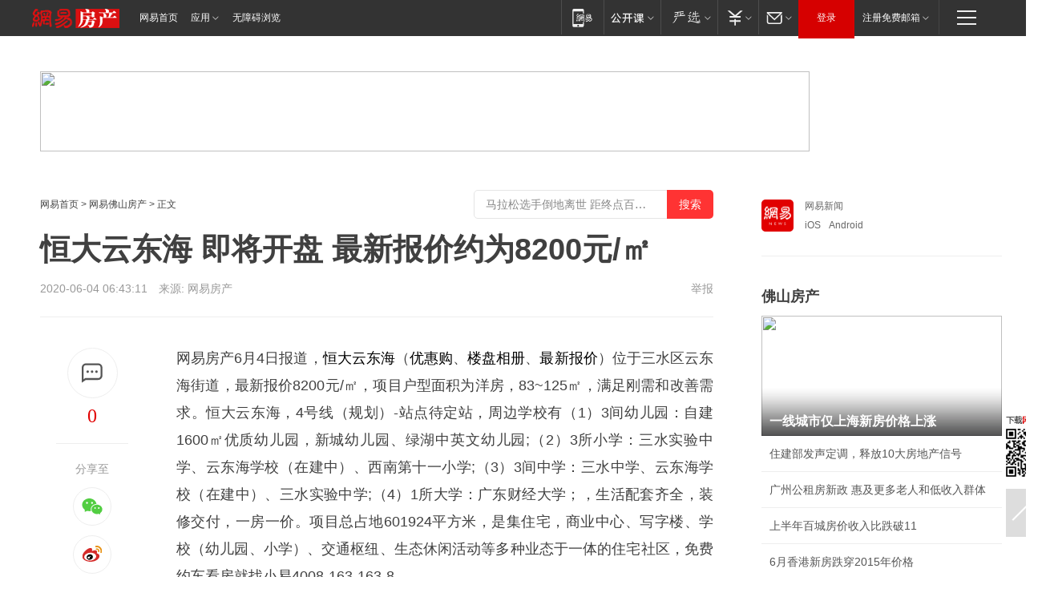

--- FILE ---
content_type: text/plain; charset=utf-8
request_url: https://nex.163.com/q?app=7BE0FC82&c=163article&l=134,135,136,137,138,139,140&site=netease&affiliate=163&cat=article&type=logo300x250&location=2,4,5,6,7,8,9&useruuid=null&cb=nteeaseadtrack20212
body_size: 6945
content:
nteeaseadtrack20212 ( {"result":1,"ads":[{"category":"163article","location":"134","style":"codeAD-YLH","adid":"","title":"","content":"","requestTime":1768909662239,"relatedActionLinks":[{"type":"feedback","url":"https://nex.163.com/ssp/event2?data=2Blkd%2B%2Bm2pf7GfjtUE4MpDnMY31vDYGIPwcyyOpeQKKV%2BOc4yRr5c%2B7zx8GCTc4kwlh%2FVJSUWUr70U3Xam1ySjC52y0nqr%2BaLUIP0ZxkDqZ0hXzW0w7gpM5Q16Oc7K3PJaJrEEPyrYElBURE66BAAfwYLib8fDwgvG%2Bp6dfREF0LxIyq0WWb%2FsM9pB7PDCuJEa7IAL9IOsPhPtJTzTxbUxoHSwa4xp%2BHTT1miN0xlmwEDcLTUlo%2BAQNGBDBx1f5wjCizeyE5yaazARwqz%2BqJidvgs3MZS7pF5Gib7h5E6FqbxXLtIxe%2BGKXJt%2Fr%2FhYsGxa97zp9AfPjEiUuvX%2BzKBeJVRy9%2FhYQDCdipKUDEPW2NT%2BuyNmG8cudClRbj7p98ZlkKW7o56h%2FT1D6eZrgHmgH%2BXWXyoeJ7VcancUhr3vnIQXT3brhcQFkqHjjnMJPY36ZfTvoXupIuvQh8%2FF5jE1lzoQ9y0SBbH9YEDn25qWHCqkq5%2FQVp%2FlsBxsq3heBhnL0lXxMxA9eSC1LA0%2BQ%2F337xrNB7CyGZVzSIPO6lC1Uzwaejlf9XrRZ5yXozm7sBw0a8O8ndy2AaRmVGg06LoKKeZviGoZ2zWzImXO6AYm4H0IDKUq0FRJbBlnfPiRWrKk7ijykw8y1vZqVxN%2F1PUsY%2BU03xSOBOPpc6SERX%2BMgpz6D0g43cKageUr0qRGCqaKRCUtgH9zydIX26mWo1lbOqaH2OMK4Af6f%2B7CLMS4wO9Fadb%2BjMbuY%2FZYtamNKxcTFmifPVgnFWAxVHhO2DCrvWNKiYA3JddrPSHwdPnwiAHF9%2BuadAOT6ehnV0jd6ndb9jpaH1ie%2BCS5G8RfcLeMp0xA%2FFVuz84cbBIr2AMNMsD353%2F2biK%2FpfFF%2B9DZ1LYHurQjqCXTaJO3us0zhROafSrqmlM5PvCnZQ8N3O8O6zrzKO%2ByOoR0Wncn1jaauxrq0Mc7HJEXvuMphZKhyPHJil8io6SFek9g21iKGkgt0PHO0dx7ouLjyUcosRdyCWH7tly%2F1NmmyPiEYP0dg8RijkvK8DOwVeGf10a4PAWnRFn1KwQAKVzr2xZBNpxwJU1Xf6UDBTEkaf1U%2BFjmf7C3P%2BXqsYEr61UMjskdLDD6I%3D&event=19&ect=reason"}],"monitor":[{"action":0,"url":"https://yp.ws.126.net/ytf/fs?mt=100&yte=[base64]&wsg=-&lks=-&ptc=1"},{"action":1,"url":"https://yp.ws.126.net/ytf/fc?mt=101&yte=[base64]&wsg=-&lks=-&ptc=1"},{"action":0,"url":"https://nex.163.com/ssp/show2?data=2Blkd%2B%2Bm2pf7GfjtUE4MpDnMY31vDYGIPwcyyOpeQKKV%2BOc4yRr5c%2B7zx8GCTc4kwlh%2FVJSUWUr70U3Xam1ySjC52y0nqr%2BaLUIP0ZxkDqZ0hXzW0w7gpM5Q16Oc7K3PJaJrEEPyrYElBURE66BAAfwYLib8fDwgvG%2Bp6dfREF0LxIyq0WWb%2FsM9pB7PDCuJEa7IAL9IOsPhPtJTzTxbUxoHSwa4xp%2BHTT1miN0xlmwEDcLTUlo%2BAQNGBDBx1f5wjCizeyE5yaazARwqz%2BqJidvgs3MZS7pF5Gib7h5E6FqbxXLtIxe%2BGKXJt%2Fr%2FhYsGxa97zp9AfPjEiUuvX%2BzKBeJVRy9%2FhYQDCdipKUDEPW2NT%2BuyNmG8cudClRbj7p98ZlkKW7o56h%2FT1D6eZrgHmgH%2BXWXyoeJ7VcancUhr3vnIQXT3brhcQFkqHjjnMJPY36ZfTvoXupIuvQh8%2FF5jE1lzoQ9y0SBbH9YEDn25qWHCqkq5%2FQVp%2FlsBxsq3heBhnL0lXxMxA9eSC1LA0%2BQ%2F337xrNB7CyGZVzSIPO6lC1Uzwaejlf9XrRZ5yXozm7sBw0a8O8ndy2AaRmVGg06LoKKeZviGoZ2zWzImXO6AYm4H0IDKUq0FRJbBlnfPiRWrKk7ijykw8y1vZqVxN%2F1PUsY%2BU03xSOBOPpc6SERX%2BMgpz6D0g43cKageUr0qRGCqaKRCUtgH9zydIX26mWo1lbOqaH2OMK4Af6f%2B7CLMS4wO9Fadb%2BjMbuY%2FZYtamNKxcTFmifPVgnFWAxVHhO2DCrvWNKiYA3JddrPSHwdPnwiAHF9%2BuadAOT6ehnV0jd6ndb9jpaH1ie%2BCS5G8RfcLeMp0xA%2FFVuz84cbBIr2AMNMsD353%2F2biK%2FpfFF%2B9DZ1LYHurQjqCXTaJO3us0zhROafSrqmlM5PvCnZQ8N3O8O6zrzKO%2ByOoR0Wncn1jaauxrq0Mc7HJEXvuMphZKhyPHJil8io6SFek9g21iKGkgt0PHO0dx7ouLjyUcosRdyCWH7tly%2F1NmmyPiEYP0dg8RijkvK8DOwVeGf10a4PAWnRFn1KwQAKVzr2xZBNpxwJU1Xf6UDBTEkaf1U%2BFjmf7C3P%2BXqsYEr61UMjskdLDD6I%3D&v=1&event=0&ect="},{"action":1,"url":"https://nex.163.com/ssp/click2?data=2Blkd%2B%2Bm2pf7GfjtUE4MpDnMY31vDYGIPwcyyOpeQKKV%2BOc4yRr5c%2B7zx8GCTc4kwlh%2FVJSUWUr70U3Xam1ySjC52y0nqr%2BaLUIP0ZxkDqZ0hXzW0w7gpM5Q16Oc7K3PJaJrEEPyrYElBURE66BAAfwYLib8fDwgvG%2Bp6dfREF0LxIyq0WWb%2FsM9pB7PDCuJEa7IAL9IOsPhPtJTzTxbUxoHSwa4xp%2BHTT1miN0xlmwEDcLTUlo%2BAQNGBDBx1f5wjCizeyE5yaazARwqz%2BqJidvgs3MZS7pF5Gib7h5E6FqbxXLtIxe%2BGKXJt%2Fr%2FhYsGxa97zp9AfPjEiUuvX%2BzKBeJVRy9%2FhYQDCdipKUDEPW2NT%2BuyNmG8cudClRbj7p98ZlkKW7o56h%2FT1D6eZrgHmgH%2BXWXyoeJ7VcancUhr3vnIQXT3brhcQFkqHjjnMJPY36ZfTvoXupIuvQh8%2FF5jE1lzoQ9y0SBbH9YEDn25qWHCqkq5%2FQVp%2FlsBxsq3heBhnL0lXxMxA9eSC1LA0%2BQ%2F337xrNB7CyGZVzSIPO6lC1Uzwaejlf9XrRZ5yXozm7sBw0a8O8ndy2AaRmVGg06LoKKeZviGoZ2zWzImXO6AYm4H0IDKUq0FRJbBlnfPiRWrKk7ijykw8y1vZqVxN%2F1PUsY%2BU03xSOBOPpc6SERX%2BMgpz6D0g43cKageUr0qRGCqaKRCUtgH9zydIX26mWo1lbOqaH2OMK4Af6f%2B7CLMS4wO9Fadb%2BjMbuY%2FZYtamNKxcTFmifPVgnFWAxVHhO2DCrvWNKiYA3JddrPSHwdPnwiAHF9%2BuadAOT6ehnV0jd6ndb9jpaH1ie%2BCS5G8RfcLeMp0xA%2FFVuz84cbBIr2AMNMsD353%2F2biK%2FpfFF%2B9DZ1LYHurQjqCXTaJO3us0zhROafSrqmlM5PvCnZQ8N3O8O6zrzKO%2ByOoR0Wncn1jaauxrq0Mc7HJEXvuMphZKhyPHJil8io6SFek9g21iKGkgt0PHO0dx7ouLjyUcosRdyCWH7tly%2F1NmmyPiEYP0dg8RijkvK8DOwVeGf10a4PAWnRFn1KwQAKVzr2xZBNpxwJU1Xf6UDBTEkaf1U%2BFjmf7C3P%2BXqsYEr61UMjskdLDD6I%3D&v=1&event=1&ect="},{"action":19,"url":"https://nex.163.com/ssp/event2?data=2Blkd%2B%2Bm2pf7GfjtUE4MpDnMY31vDYGIPwcyyOpeQKKV%2BOc4yRr5c%2B7zx8GCTc4kwlh%2FVJSUWUr70U3Xam1ySjC52y0nqr%2BaLUIP0ZxkDqZ0hXzW0w7gpM5Q16Oc7K3PJaJrEEPyrYElBURE66BAAfwYLib8fDwgvG%2Bp6dfREF0LxIyq0WWb%2FsM9pB7PDCuJEa7IAL9IOsPhPtJTzTxbUxoHSwa4xp%2BHTT1miN0xlmwEDcLTUlo%2BAQNGBDBx1f5wjCizeyE5yaazARwqz%2BqJidvgs3MZS7pF5Gib7h5E6FqbxXLtIxe%2BGKXJt%2Fr%2FhYsGxa97zp9AfPjEiUuvX%2BzKBeJVRy9%2FhYQDCdipKUDEPW2NT%2BuyNmG8cudClRbj7p98ZlkKW7o56h%2FT1D6eZrgHmgH%2BXWXyoeJ7VcancUhr3vnIQXT3brhcQFkqHjjnMJPY36ZfTvoXupIuvQh8%2FF5jE1lzoQ9y0SBbH9YEDn25qWHCqkq5%2FQVp%2FlsBxsq3heBhnL0lXxMxA9eSC1LA0%2BQ%2F337xrNB7CyGZVzSIPO6lC1Uzwaejlf9XrRZ5yXozm7sBw0a8O8ndy2AaRmVGg06LoKKeZviGoZ2zWzImXO6AYm4H0IDKUq0FRJbBlnfPiRWrKk7ijykw8y1vZqVxN%2F1PUsY%2BU03xSOBOPpc6SERX%2BMgpz6D0g43cKageUr0qRGCqaKRCUtgH9zydIX26mWo1lbOqaH2OMK4Af6f%2B7CLMS4wO9Fadb%2BjMbuY%2FZYtamNKxcTFmifPVgnFWAxVHhO2DCrvWNKiYA3JddrPSHwdPnwiAHF9%2BuadAOT6ehnV0jd6ndb9jpaH1ie%2BCS5G8RfcLeMp0xA%2FFVuz84cbBIr2AMNMsD353%2F2biK%2FpfFF%2B9DZ1LYHurQjqCXTaJO3us0zhROafSrqmlM5PvCnZQ8N3O8O6zrzKO%2ByOoR0Wncn1jaauxrq0Mc7HJEXvuMphZKhyPHJil8io6SFek9g21iKGkgt0PHO0dx7ouLjyUcosRdyCWH7tly%2F1NmmyPiEYP0dg8RijkvK8DOwVeGf10a4PAWnRFn1KwQAKVzr2xZBNpxwJU1Xf6UDBTEkaf1U%2BFjmf7C3P%2BXqsYEr61UMjskdLDD6I%3D&event=19&ect=feedback&act="}],"resources":[],"visibility":[{"duration":0,"rate_height":"50","type":"0"}],"source":"广告","htmlResource":"<!-- service=7 -->\n<!-- type=codeAD-YLH -->\n<!-- 网易首页-矩形M1 -->\n<div class=\"gdt-ad-container\" data-placementid=\"9186163654547426\">\n  <template  class=\"outin-ad-code\" style=\"display: none;background-color: #ccc;\">\n    <ins style=\"display: block;\" data-revive-zoneid=\"541\" data-revive-id=\"bc0ee6b32b55ca7bfb61c2a9dd1cf0c5\"></ins>\n    <script>\n        window.reviveAsync = null;\n    </script>\n    <script src=\"https://static.outin.cn/js/gtr/gtr.min.js\" async></script>\n  </template >\n</div>\n<!--sspClickMonitor-->\n<!--统计代码勿删，部署在body内-->","hasHtmlResource":1,"iframe":[]},{"category":"163article","location":"135","style":"codeAD-YLH","adid":"","title":"","content":"","requestTime":1768909662239,"relatedActionLinks":[{"type":"feedback","url":"https://nex.163.com/ssp/event2?data=2Blkd%2B%2Bm2pf7GfjtUE4MpDnMY31vDYGIPwcyyOpeQKKV%2BOc4yRr5c%2B7zx8GCTc4kwlh%2FVJSUWUr70U3Xam1ySjC52y0nqr%2BaLUIP0ZxkDqZ0hXzW0w7gpM5Q16Oc7K3PJaJrEEPyrYElBURE66BAAfwYLib8fDwgvG%2Bp6dfREF0LxIyq0WWb%2FsM9pB7PDCuJEa7IAL9IOsPhPtJTzTxbUxoHSwa4xp%2BHTT1miN0xlmwEDcLTUlo%2BAQNGBDBx1f5wjCizeyE5yaazARwqz%2BqJiXBlTY59Gtb%2FBqDd0Q2mchxNLAEeaaWFBOT399hSCPutLcDsq3HXtncHxRMbPHRoM73gSDeQgXtkPmmsXBmOURApfkoWyrJNeqXQqiOwfvTJt0oLu2zmkZpC1aRCf85705bL0K%2FRcxLbQ04hLdOO3ROtK9aAGHzLhgWkxZ%2BIF2lee74lYqv%2FG2BVYDI7N9Ahztq6CipMwuNFMd%2F73d5SoPeTCEhEGMyebbgQ0GDT8NVqXtUfQaUZHUMJ3NGC5xRu8ZccAGkx%2BwPq0%2BKtVPFUr8WfcRFXsxFZxYn%2BZA2NuRKL1BWGkw5qxdjq8mriyPRBs9s8jsqOj1CC%2FxSmy8Wgn9daRm74oTUXDqks38Bqwz%2BgDWSOISNnd%2FHE2LpwFakfLSLFEjbRpjpWhgt5dU32iKfUeMtMoSO3VlO6MlNO3wciSaoGaCOggWKB8p2da8JNudKimp4qF7TFytbN1gQG4%2BhfTpvBnBZgXZvxOQT%2FtFQ6sCPvGuduvoTPgrDX7ATKcZR6gWk1M1FgZ%2BqnB89%2F2pBXbJLiUOkkx%2FqVCsZ16HvItRRajBqz0G5l6kXX3HTFmzAoLr4ocRjVJszAZmFvsCydUFVXfufDto%2BKpUNbYf6Wv7HHkJrIOVLXJX%2Bftnnc9NMex4lgEGcv%2F%2FDSsN1jyj9vSyGf49PluGFe4QH3H1Bq5XIKvtvWrJ513ag6KQn7EeJKhtvHSQjEdvbQsguJKADt1uILRVfN5RsAfWUiw9V1mzWmCxCYOfyr%2FyUllCJ8U9F7JrA72LuBYjtHFlXsOOCJt9KCb8kN6SvLs8hwkz09fWWhXGUyjryaTunXFw7uj9OEP3bJuZNrhr4cYJ6KXb8%3D&event=19&ect=reason"}],"monitor":[{"action":0,"url":"https://yp.ws.126.net/ytf/fs?mt=100&yte=[base64]&wsg=-&lks=-&ptc=1"},{"action":1,"url":"https://yp.ws.126.net/ytf/fc?mt=101&yte=[base64]&wsg=-&lks=-&ptc=1"},{"action":0,"url":"https://nex.163.com/ssp/show2?data=2Blkd%2B%2Bm2pf7GfjtUE4MpDnMY31vDYGIPwcyyOpeQKKV%2BOc4yRr5c%2B7zx8GCTc4kwlh%2FVJSUWUr70U3Xam1ySjC52y0nqr%2BaLUIP0ZxkDqZ0hXzW0w7gpM5Q16Oc7K3PJaJrEEPyrYElBURE66BAAfwYLib8fDwgvG%2Bp6dfREF0LxIyq0WWb%2FsM9pB7PDCuJEa7IAL9IOsPhPtJTzTxbUxoHSwa4xp%2BHTT1miN0xlmwEDcLTUlo%2BAQNGBDBx1f5wjCizeyE5yaazARwqz%2BqJiXBlTY59Gtb%2FBqDd0Q2mchxNLAEeaaWFBOT399hSCPutLcDsq3HXtncHxRMbPHRoM73gSDeQgXtkPmmsXBmOURApfkoWyrJNeqXQqiOwfvTJt0oLu2zmkZpC1aRCf85705bL0K%2FRcxLbQ04hLdOO3ROtK9aAGHzLhgWkxZ%2BIF2lee74lYqv%2FG2BVYDI7N9Ahztq6CipMwuNFMd%2F73d5SoPeTCEhEGMyebbgQ0GDT8NVqXtUfQaUZHUMJ3NGC5xRu8ZccAGkx%2BwPq0%2BKtVPFUr8WfcRFXsxFZxYn%2BZA2NuRKL1BWGkw5qxdjq8mriyPRBs9s8jsqOj1CC%2FxSmy8Wgn9daRm74oTUXDqks38Bqwz%2BgDWSOISNnd%2FHE2LpwFakfLSLFEjbRpjpWhgt5dU32iKfUeMtMoSO3VlO6MlNO3wciSaoGaCOggWKB8p2da8JNudKimp4qF7TFytbN1gQG4%2BhfTpvBnBZgXZvxOQT%2FtFQ6sCPvGuduvoTPgrDX7ATKcZR6gWk1M1FgZ%2BqnB89%2F2pBXbJLiUOkkx%2FqVCsZ16HvItRRajBqz0G5l6kXX3HTFmzAoLr4ocRjVJszAZmFvsCydUFVXfufDto%2BKpUNbYf6Wv7HHkJrIOVLXJX%2Bftnnc9NMex4lgEGcv%2F%2FDSsN1jyj9vSyGf49PluGFe4QH3H1Bq5XIKvtvWrJ513ag6KQn7EeJKhtvHSQjEdvbQsguJKADt1uILRVfN5RsAfWUiw9V1mzWmCxCYOfyr%2FyUllCJ8U9F7JrA72LuBYjtHFlXsOOCJt9KCb8kN6SvLs8hwkz09fWWhXGUyjryaTunXFw7uj9OEP3bJuZNrhr4cYJ6KXb8%3D&v=1&event=0&ect="},{"action":1,"url":"https://nex.163.com/ssp/click2?data=2Blkd%2B%2Bm2pf7GfjtUE4MpDnMY31vDYGIPwcyyOpeQKKV%2BOc4yRr5c%2B7zx8GCTc4kwlh%2FVJSUWUr70U3Xam1ySjC52y0nqr%2BaLUIP0ZxkDqZ0hXzW0w7gpM5Q16Oc7K3PJaJrEEPyrYElBURE66BAAfwYLib8fDwgvG%2Bp6dfREF0LxIyq0WWb%2FsM9pB7PDCuJEa7IAL9IOsPhPtJTzTxbUxoHSwa4xp%2BHTT1miN0xlmwEDcLTUlo%2BAQNGBDBx1f5wjCizeyE5yaazARwqz%2BqJiXBlTY59Gtb%2FBqDd0Q2mchxNLAEeaaWFBOT399hSCPutLcDsq3HXtncHxRMbPHRoM73gSDeQgXtkPmmsXBmOURApfkoWyrJNeqXQqiOwfvTJt0oLu2zmkZpC1aRCf85705bL0K%2FRcxLbQ04hLdOO3ROtK9aAGHzLhgWkxZ%2BIF2lee74lYqv%2FG2BVYDI7N9Ahztq6CipMwuNFMd%2F73d5SoPeTCEhEGMyebbgQ0GDT8NVqXtUfQaUZHUMJ3NGC5xRu8ZccAGkx%2BwPq0%2BKtVPFUr8WfcRFXsxFZxYn%2BZA2NuRKL1BWGkw5qxdjq8mriyPRBs9s8jsqOj1CC%2FxSmy8Wgn9daRm74oTUXDqks38Bqwz%2BgDWSOISNnd%2FHE2LpwFakfLSLFEjbRpjpWhgt5dU32iKfUeMtMoSO3VlO6MlNO3wciSaoGaCOggWKB8p2da8JNudKimp4qF7TFytbN1gQG4%2BhfTpvBnBZgXZvxOQT%2FtFQ6sCPvGuduvoTPgrDX7ATKcZR6gWk1M1FgZ%2BqnB89%2F2pBXbJLiUOkkx%2FqVCsZ16HvItRRajBqz0G5l6kXX3HTFmzAoLr4ocRjVJszAZmFvsCydUFVXfufDto%2BKpUNbYf6Wv7HHkJrIOVLXJX%2Bftnnc9NMex4lgEGcv%2F%2FDSsN1jyj9vSyGf49PluGFe4QH3H1Bq5XIKvtvWrJ513ag6KQn7EeJKhtvHSQjEdvbQsguJKADt1uILRVfN5RsAfWUiw9V1mzWmCxCYOfyr%2FyUllCJ8U9F7JrA72LuBYjtHFlXsOOCJt9KCb8kN6SvLs8hwkz09fWWhXGUyjryaTunXFw7uj9OEP3bJuZNrhr4cYJ6KXb8%3D&v=1&event=1&ect="},{"action":19,"url":"https://nex.163.com/ssp/event2?data=2Blkd%2B%2Bm2pf7GfjtUE4MpDnMY31vDYGIPwcyyOpeQKKV%2BOc4yRr5c%2B7zx8GCTc4kwlh%2FVJSUWUr70U3Xam1ySjC52y0nqr%2BaLUIP0ZxkDqZ0hXzW0w7gpM5Q16Oc7K3PJaJrEEPyrYElBURE66BAAfwYLib8fDwgvG%2Bp6dfREF0LxIyq0WWb%2FsM9pB7PDCuJEa7IAL9IOsPhPtJTzTxbUxoHSwa4xp%2BHTT1miN0xlmwEDcLTUlo%2BAQNGBDBx1f5wjCizeyE5yaazARwqz%2BqJiXBlTY59Gtb%2FBqDd0Q2mchxNLAEeaaWFBOT399hSCPutLcDsq3HXtncHxRMbPHRoM73gSDeQgXtkPmmsXBmOURApfkoWyrJNeqXQqiOwfvTJt0oLu2zmkZpC1aRCf85705bL0K%2FRcxLbQ04hLdOO3ROtK9aAGHzLhgWkxZ%2BIF2lee74lYqv%2FG2BVYDI7N9Ahztq6CipMwuNFMd%2F73d5SoPeTCEhEGMyebbgQ0GDT8NVqXtUfQaUZHUMJ3NGC5xRu8ZccAGkx%2BwPq0%2BKtVPFUr8WfcRFXsxFZxYn%2BZA2NuRKL1BWGkw5qxdjq8mriyPRBs9s8jsqOj1CC%2FxSmy8Wgn9daRm74oTUXDqks38Bqwz%2BgDWSOISNnd%2FHE2LpwFakfLSLFEjbRpjpWhgt5dU32iKfUeMtMoSO3VlO6MlNO3wciSaoGaCOggWKB8p2da8JNudKimp4qF7TFytbN1gQG4%2BhfTpvBnBZgXZvxOQT%2FtFQ6sCPvGuduvoTPgrDX7ATKcZR6gWk1M1FgZ%2BqnB89%2F2pBXbJLiUOkkx%2FqVCsZ16HvItRRajBqz0G5l6kXX3HTFmzAoLr4ocRjVJszAZmFvsCydUFVXfufDto%2BKpUNbYf6Wv7HHkJrIOVLXJX%2Bftnnc9NMex4lgEGcv%2F%2FDSsN1jyj9vSyGf49PluGFe4QH3H1Bq5XIKvtvWrJ513ag6KQn7EeJKhtvHSQjEdvbQsguJKADt1uILRVfN5RsAfWUiw9V1mzWmCxCYOfyr%2FyUllCJ8U9F7JrA72LuBYjtHFlXsOOCJt9KCb8kN6SvLs8hwkz09fWWhXGUyjryaTunXFw7uj9OEP3bJuZNrhr4cYJ6KXb8%3D&event=19&ect=feedback&act="}],"resources":[],"visibility":[{"duration":0,"rate_height":"50","type":"0"}],"source":"广告","htmlResource":"<!-- service=7 -->\n<!-- type=codeAD-YLH -->\n<!-- 网易首页-矩形M1 -->\n<div class=\"gdt-ad-container\" data-placementid=\"9186163654547426\">\n  <template  class=\"outin-ad-code\" style=\"display: none;background-color: #ccc;\">\n    <ins style=\"display: block;\" data-revive-zoneid=\"541\" data-revive-id=\"bc0ee6b32b55ca7bfb61c2a9dd1cf0c5\"></ins>\n    <script>\n        window.reviveAsync = null;\n    </script>\n    <script src=\"https://static.outin.cn/js/gtr/gtr.min.js\" async></script>\n  </template >\n</div>\n<!--sspClickMonitor-->\n<!--统计代码勿删，部署在body内-->","hasHtmlResource":1,"iframe":[]},{"category":"163article","location":"136","style":"codeAD-YLH","adid":"","title":"","content":"","requestTime":1768909662239,"relatedActionLinks":[{"type":"feedback","url":"https://nex.163.com/ssp/event2?data=2Blkd%2B%2Bm2pf7GfjtUE4MpDnMY31vDYGIPwcyyOpeQKKV%2BOc4yRr5c%2B7zx8GCTc4kwlh%2FVJSUWUr70U3Xam1ySjC52y0nqr%2BaLUIP0ZxkDqZ0hXzW0w7gpM5Q16Oc7K3PJaJrEEPyrYElBURE66BAAfwYLib8fDwgvG%2Bp6dfREF0LxIyq0WWb%2FsM9pB7PDCuJEa7IAL9IOsPhPtJTzTxbUxoHSwa4xp%2BHTT1miN0xlmwEDcLTUlo%2BAQNGBDBx1f5wjCizeyE5yaazARwqz%2BqJib7YE%2FcBpldAJItLa%2BPFeWXhJnAYaLrvD6c3ZqJgXGpJ2fmo2PQ1hsJjJT%2Bf1bkdx%2F4pizkDXQf%2FnylVi84ad5PuS0DpXfqSyb1jDZxfoALoPN70ROm4iPDvB%2FG8GSMZucxBDuvf6uyw7wuTtqly4p7RRyrCViw49o2FZYXkxVrFr0s8qc9aDco3340fm8tjgoKqrY4QWtC28j0PXyOqkL0F8zPKiu7BVyC7v78jUuVyAa8izeIe%2F9sErDmsXUJfnG3%2FtenePfg3hw15ADB8lSfj1X%2BdtPER84La7C1zhCkOhz5V9LTmRLGysVFkOOm3yJMAj2%2BShPwH0kL7RixnZotYVadJ93wRChGhCvtQwSosmNHDhzw82Ql2Vko%2BtgEnAnI0aP6rcyFt%2FKh9Mrkq4FeXOmko87fo9GHGDcepDeJZluCUktgvPiGtOUMGYPdCTd5fCPEATdsGz0%2B6lGCNSVGriHZf0OhesFX9aVJu2PS3bdjHCXDg0q6A4849OdagOAXtPPNEtup3iTF5r154m8J4jZIPNd4Mm%2FDxqksoq0NvfEr5gYec%2FkUakY%2BbCyxn0njKYIHyx2qNTRpUsJFoQhRwlIeSAzIaH2PsS4oi3ts7gQKhiBxQ9sKq6wECCWrqIp2hbAC%2BMIVqv8e5lj%2Be8ESXJWpXSHpG%2Fq4Wxzds67%2FtKSvrXHL%2BbCoGPqiX2SjIspWX%2F7ZjbqPRZ0wvbEoZTGQvYxJqMqciOTLqUbTFz7cj5WMP3nRvg9trKfhms0vi0sUctJqoXd4Y0PybP8AAt%2BZ2Wl4l14reRLyJOmSlQoQCsh1F8868MKS%2F%2F2uxUPelS3Tu%2FmbopJ3PlBCiap%2FkK1w%3D&event=19&ect=reason"}],"monitor":[{"action":0,"url":"https://yp.ws.126.net/ytf/fs?mt=100&yte=[base64]&wsg=-&lks=-&ptc=1"},{"action":1,"url":"https://yp.ws.126.net/ytf/fc?mt=101&yte=[base64]&wsg=-&lks=-&ptc=1"},{"action":0,"url":"https://nex.163.com/ssp/show2?data=2Blkd%2B%2Bm2pf7GfjtUE4MpDnMY31vDYGIPwcyyOpeQKKV%2BOc4yRr5c%2B7zx8GCTc4kwlh%2FVJSUWUr70U3Xam1ySjC52y0nqr%2BaLUIP0ZxkDqZ0hXzW0w7gpM5Q16Oc7K3PJaJrEEPyrYElBURE66BAAfwYLib8fDwgvG%2Bp6dfREF0LxIyq0WWb%2FsM9pB7PDCuJEa7IAL9IOsPhPtJTzTxbUxoHSwa4xp%2BHTT1miN0xlmwEDcLTUlo%2BAQNGBDBx1f5wjCizeyE5yaazARwqz%2BqJib7YE%2FcBpldAJItLa%2BPFeWXhJnAYaLrvD6c3ZqJgXGpJ2fmo2PQ1hsJjJT%2Bf1bkdx%2F4pizkDXQf%2FnylVi84ad5PuS0DpXfqSyb1jDZxfoALoPN70ROm4iPDvB%2FG8GSMZucxBDuvf6uyw7wuTtqly4p7RRyrCViw49o2FZYXkxVrFr0s8qc9aDco3340fm8tjgoKqrY4QWtC28j0PXyOqkL0F8zPKiu7BVyC7v78jUuVyAa8izeIe%2F9sErDmsXUJfnG3%2FtenePfg3hw15ADB8lSfj1X%2BdtPER84La7C1zhCkOhz5V9LTmRLGysVFkOOm3yJMAj2%2BShPwH0kL7RixnZotYVadJ93wRChGhCvtQwSosmNHDhzw82Ql2Vko%2BtgEnAnI0aP6rcyFt%2FKh9Mrkq4FeXOmko87fo9GHGDcepDeJZluCUktgvPiGtOUMGYPdCTd5fCPEATdsGz0%2B6lGCNSVGriHZf0OhesFX9aVJu2PS3bdjHCXDg0q6A4849OdagOAXtPPNEtup3iTF5r154m8J4jZIPNd4Mm%2FDxqksoq0NvfEr5gYec%2FkUakY%2BbCyxn0njKYIHyx2qNTRpUsJFoQhRwlIeSAzIaH2PsS4oi3ts7gQKhiBxQ9sKq6wECCWrqIp2hbAC%2BMIVqv8e5lj%2Be8ESXJWpXSHpG%2Fq4Wxzds67%2FtKSvrXHL%2BbCoGPqiX2SjIspWX%2F7ZjbqPRZ0wvbEoZTGQvYxJqMqciOTLqUbTFz7cj5WMP3nRvg9trKfhms0vi0sUctJqoXd4Y0PybP8AAt%2BZ2Wl4l14reRLyJOmSlQoQCsh1F8868MKS%2F%2F2uxUPelS3Tu%2FmbopJ3PlBCiap%2FkK1w%3D&v=1&event=0&ect="},{"action":1,"url":"https://nex.163.com/ssp/click2?data=2Blkd%2B%2Bm2pf7GfjtUE4MpDnMY31vDYGIPwcyyOpeQKKV%2BOc4yRr5c%2B7zx8GCTc4kwlh%2FVJSUWUr70U3Xam1ySjC52y0nqr%2BaLUIP0ZxkDqZ0hXzW0w7gpM5Q16Oc7K3PJaJrEEPyrYElBURE66BAAfwYLib8fDwgvG%2Bp6dfREF0LxIyq0WWb%2FsM9pB7PDCuJEa7IAL9IOsPhPtJTzTxbUxoHSwa4xp%2BHTT1miN0xlmwEDcLTUlo%2BAQNGBDBx1f5wjCizeyE5yaazARwqz%2BqJib7YE%2FcBpldAJItLa%2BPFeWXhJnAYaLrvD6c3ZqJgXGpJ2fmo2PQ1hsJjJT%2Bf1bkdx%2F4pizkDXQf%2FnylVi84ad5PuS0DpXfqSyb1jDZxfoALoPN70ROm4iPDvB%2FG8GSMZucxBDuvf6uyw7wuTtqly4p7RRyrCViw49o2FZYXkxVrFr0s8qc9aDco3340fm8tjgoKqrY4QWtC28j0PXyOqkL0F8zPKiu7BVyC7v78jUuVyAa8izeIe%2F9sErDmsXUJfnG3%2FtenePfg3hw15ADB8lSfj1X%2BdtPER84La7C1zhCkOhz5V9LTmRLGysVFkOOm3yJMAj2%2BShPwH0kL7RixnZotYVadJ93wRChGhCvtQwSosmNHDhzw82Ql2Vko%2BtgEnAnI0aP6rcyFt%2FKh9Mrkq4FeXOmko87fo9GHGDcepDeJZluCUktgvPiGtOUMGYPdCTd5fCPEATdsGz0%2B6lGCNSVGriHZf0OhesFX9aVJu2PS3bdjHCXDg0q6A4849OdagOAXtPPNEtup3iTF5r154m8J4jZIPNd4Mm%2FDxqksoq0NvfEr5gYec%2FkUakY%2BbCyxn0njKYIHyx2qNTRpUsJFoQhRwlIeSAzIaH2PsS4oi3ts7gQKhiBxQ9sKq6wECCWrqIp2hbAC%2BMIVqv8e5lj%2Be8ESXJWpXSHpG%2Fq4Wxzds67%2FtKSvrXHL%2BbCoGPqiX2SjIspWX%2F7ZjbqPRZ0wvbEoZTGQvYxJqMqciOTLqUbTFz7cj5WMP3nRvg9trKfhms0vi0sUctJqoXd4Y0PybP8AAt%2BZ2Wl4l14reRLyJOmSlQoQCsh1F8868MKS%2F%2F2uxUPelS3Tu%2FmbopJ3PlBCiap%2FkK1w%3D&v=1&event=1&ect="},{"action":19,"url":"https://nex.163.com/ssp/event2?data=2Blkd%2B%2Bm2pf7GfjtUE4MpDnMY31vDYGIPwcyyOpeQKKV%2BOc4yRr5c%2B7zx8GCTc4kwlh%2FVJSUWUr70U3Xam1ySjC52y0nqr%2BaLUIP0ZxkDqZ0hXzW0w7gpM5Q16Oc7K3PJaJrEEPyrYElBURE66BAAfwYLib8fDwgvG%2Bp6dfREF0LxIyq0WWb%2FsM9pB7PDCuJEa7IAL9IOsPhPtJTzTxbUxoHSwa4xp%2BHTT1miN0xlmwEDcLTUlo%2BAQNGBDBx1f5wjCizeyE5yaazARwqz%2BqJib7YE%2FcBpldAJItLa%2BPFeWXhJnAYaLrvD6c3ZqJgXGpJ2fmo2PQ1hsJjJT%2Bf1bkdx%2F4pizkDXQf%2FnylVi84ad5PuS0DpXfqSyb1jDZxfoALoPN70ROm4iPDvB%2FG8GSMZucxBDuvf6uyw7wuTtqly4p7RRyrCViw49o2FZYXkxVrFr0s8qc9aDco3340fm8tjgoKqrY4QWtC28j0PXyOqkL0F8zPKiu7BVyC7v78jUuVyAa8izeIe%2F9sErDmsXUJfnG3%2FtenePfg3hw15ADB8lSfj1X%2BdtPER84La7C1zhCkOhz5V9LTmRLGysVFkOOm3yJMAj2%2BShPwH0kL7RixnZotYVadJ93wRChGhCvtQwSosmNHDhzw82Ql2Vko%2BtgEnAnI0aP6rcyFt%2FKh9Mrkq4FeXOmko87fo9GHGDcepDeJZluCUktgvPiGtOUMGYPdCTd5fCPEATdsGz0%2B6lGCNSVGriHZf0OhesFX9aVJu2PS3bdjHCXDg0q6A4849OdagOAXtPPNEtup3iTF5r154m8J4jZIPNd4Mm%2FDxqksoq0NvfEr5gYec%2FkUakY%2BbCyxn0njKYIHyx2qNTRpUsJFoQhRwlIeSAzIaH2PsS4oi3ts7gQKhiBxQ9sKq6wECCWrqIp2hbAC%2BMIVqv8e5lj%2Be8ESXJWpXSHpG%2Fq4Wxzds67%2FtKSvrXHL%2BbCoGPqiX2SjIspWX%2F7ZjbqPRZ0wvbEoZTGQvYxJqMqciOTLqUbTFz7cj5WMP3nRvg9trKfhms0vi0sUctJqoXd4Y0PybP8AAt%2BZ2Wl4l14reRLyJOmSlQoQCsh1F8868MKS%2F%2F2uxUPelS3Tu%2FmbopJ3PlBCiap%2FkK1w%3D&event=19&ect=feedback&act="}],"resources":[],"visibility":[{"duration":0,"rate_height":"50","type":"0"}],"source":"广告","htmlResource":"<!-- service=7 -->\n<!-- type=codeAD-YLH -->\n<!-- 网易首页-矩形M1 -->\n<div class=\"gdt-ad-container\" data-placementid=\"9186163654547426\">\n  <template  class=\"outin-ad-code\" style=\"display: none;background-color: #ccc;\">\n    <ins style=\"display: block;\" data-revive-zoneid=\"541\" data-revive-id=\"bc0ee6b32b55ca7bfb61c2a9dd1cf0c5\"></ins>\n    <script>\n        window.reviveAsync = null;\n    </script>\n    <script src=\"https://static.outin.cn/js/gtr/gtr.min.js\" async></script>\n  </template >\n</div>\n<!--sspClickMonitor-->\n<!--统计代码勿删，部署在body内-->","hasHtmlResource":1,"iframe":[]},{"category":"163article","location":"137","style":"codeAD-YLH","adid":"","title":"","content":"","requestTime":1768909662239,"relatedActionLinks":[{"type":"feedback","url":"https://nex.163.com/ssp/event2?data=2Blkd%2B%2Bm2pf7GfjtUE4MpDnMY31vDYGIPwcyyOpeQKKV%2BOc4yRr5c%2B7zx8GCTc4kwlh%2FVJSUWUr70U3Xam1ySjC52y0nqr%2BaLUIP0ZxkDqZ0hXzW0w7gpM5Q16Oc7K3PJaJrEEPyrYElBURE66BAAfwYLib8fDwgvG%2Bp6dfREF0LxIyq0WWb%2FsM9pB7PDCuJEa7IAL9IOsPhPtJTzTxbUxoHSwa4xp%2BHTT1miN0xlmwEDcLTUlo%2BAQNGBDBx1f5wjCizeyE5yaazARwqz%2BqJiSI1zTRBUXk%2B84qnd9RpNH9YHfW5I4vxo0KnLBJ44Qj3Baqome%2FUEQgm%2Bnp0ilJ%2FYvVm00%2BR58LvXP5tIIMqhfn%2BlwqVQD9HGX5kO2YZfjT7oAQdYaAp8MnIl7n3byLAZNM1HYN3Jfx76IPU85Xri%2Bq%2FMAIO0zhqYCtLIyxHqFX83GddtwviXdmfMG8Sdkw0oPjbWfFA0DSLkhZlli25ZA7v2xkalKti4Yo2vKXU6z2JRlf%2FLhzyFvw86Y01EHONkvphPmrrziEz%2BEWqJfV0U7wNfxRWqDiEhRbSbpBm79SrSlBkeohhgP1qdo%2BvAl%2F1lKtWivEYO7bDFfNTd0KfGyNax90yd%2BPnSBYsiKgfXOMoqKxqid9cJ4smlceccTyP1IxJc2W%2FfnEXywNs3Q3wQBY7M47vLs%2BWDJfO1pQxQ0FpbHi3m%2Fyi9eKSB0%2Fj8RMXM7RoaEW%2FID1qXa1Ceqy4tQmv%2B7oticACHQQhZot%2BtQaxc%2FDFN3H%2Fq7n5lHdQYPSCcZU2Lg5qVL4KOGWPUGoAWHz%2BgqulHLCr9LBqQCuufCvvhJ2SjiCiqKYWHKW5XngpudtdrKTjmy0zN7XxpV9QR%2FM6WkRuHhyUIEmUGJPHiDIHHCHpwEb7utDEoJ7xya2iR1a7WBQ%2B6czNvQsR%2BCxAMyw%2BW088aWp4EWbnzCn4%2Fn0E6LoGvX1x%2F4YG62Qnfiw0xiGARVCBsjr%2BEXO4RRAMTR1b%2FOfirUitTssZSNclAS8JchOHC8oV%2BpuZdb1HVvQJwU%2FqtsnpPP2GrbVd8V%2Fzh7eZHUqB%2FUmNWwANYr1EjteULGf4%2B4EsbeGhR2HjYOLK6gD3tJ82clmcdlE%2FM%2BKVhpk%3D&event=19&ect=reason"}],"monitor":[{"action":0,"url":"https://yp.ws.126.net/ytf/fs?mt=100&yte=[base64]&wsg=-&lks=-&ptc=1"},{"action":1,"url":"https://yp.ws.126.net/ytf/fc?mt=101&yte=[base64]&wsg=-&lks=-&ptc=1"},{"action":0,"url":"https://nex.163.com/ssp/show2?data=2Blkd%2B%2Bm2pf7GfjtUE4MpDnMY31vDYGIPwcyyOpeQKKV%2BOc4yRr5c%2B7zx8GCTc4kwlh%2FVJSUWUr70U3Xam1ySjC52y0nqr%2BaLUIP0ZxkDqZ0hXzW0w7gpM5Q16Oc7K3PJaJrEEPyrYElBURE66BAAfwYLib8fDwgvG%2Bp6dfREF0LxIyq0WWb%2FsM9pB7PDCuJEa7IAL9IOsPhPtJTzTxbUxoHSwa4xp%2BHTT1miN0xlmwEDcLTUlo%2BAQNGBDBx1f5wjCizeyE5yaazARwqz%2BqJiSI1zTRBUXk%2B84qnd9RpNH9YHfW5I4vxo0KnLBJ44Qj3Baqome%2FUEQgm%2Bnp0ilJ%2FYvVm00%2BR58LvXP5tIIMqhfn%2BlwqVQD9HGX5kO2YZfjT7oAQdYaAp8MnIl7n3byLAZNM1HYN3Jfx76IPU85Xri%2Bq%2FMAIO0zhqYCtLIyxHqFX83GddtwviXdmfMG8Sdkw0oPjbWfFA0DSLkhZlli25ZA7v2xkalKti4Yo2vKXU6z2JRlf%2FLhzyFvw86Y01EHONkvphPmrrziEz%2BEWqJfV0U7wNfxRWqDiEhRbSbpBm79SrSlBkeohhgP1qdo%2BvAl%2F1lKtWivEYO7bDFfNTd0KfGyNax90yd%2BPnSBYsiKgfXOMoqKxqid9cJ4smlceccTyP1IxJc2W%2FfnEXywNs3Q3wQBY7M47vLs%2BWDJfO1pQxQ0FpbHi3m%2Fyi9eKSB0%2Fj8RMXM7RoaEW%2FID1qXa1Ceqy4tQmv%2B7oticACHQQhZot%2BtQaxc%2FDFN3H%2Fq7n5lHdQYPSCcZU2Lg5qVL4KOGWPUGoAWHz%2BgqulHLCr9LBqQCuufCvvhJ2SjiCiqKYWHKW5XngpudtdrKTjmy0zN7XxpV9QR%2FM6WkRuHhyUIEmUGJPHiDIHHCHpwEb7utDEoJ7xya2iR1a7WBQ%2B6czNvQsR%2BCxAMyw%2BW088aWp4EWbnzCn4%2Fn0E6LoGvX1x%2F4YG62Qnfiw0xiGARVCBsjr%2BEXO4RRAMTR1b%2FOfirUitTssZSNclAS8JchOHC8oV%2BpuZdb1HVvQJwU%2FqtsnpPP2GrbVd8V%2Fzh7eZHUqB%2FUmNWwANYr1EjteULGf4%2B4EsbeGhR2HjYOLK6gD3tJ82clmcdlE%2FM%2BKVhpk%3D&v=1&event=0&ect="},{"action":1,"url":"https://nex.163.com/ssp/click2?data=2Blkd%2B%2Bm2pf7GfjtUE4MpDnMY31vDYGIPwcyyOpeQKKV%2BOc4yRr5c%2B7zx8GCTc4kwlh%2FVJSUWUr70U3Xam1ySjC52y0nqr%2BaLUIP0ZxkDqZ0hXzW0w7gpM5Q16Oc7K3PJaJrEEPyrYElBURE66BAAfwYLib8fDwgvG%2Bp6dfREF0LxIyq0WWb%2FsM9pB7PDCuJEa7IAL9IOsPhPtJTzTxbUxoHSwa4xp%2BHTT1miN0xlmwEDcLTUlo%2BAQNGBDBx1f5wjCizeyE5yaazARwqz%2BqJiSI1zTRBUXk%2B84qnd9RpNH9YHfW5I4vxo0KnLBJ44Qj3Baqome%2FUEQgm%2Bnp0ilJ%2FYvVm00%2BR58LvXP5tIIMqhfn%2BlwqVQD9HGX5kO2YZfjT7oAQdYaAp8MnIl7n3byLAZNM1HYN3Jfx76IPU85Xri%2Bq%2FMAIO0zhqYCtLIyxHqFX83GddtwviXdmfMG8Sdkw0oPjbWfFA0DSLkhZlli25ZA7v2xkalKti4Yo2vKXU6z2JRlf%2FLhzyFvw86Y01EHONkvphPmrrziEz%2BEWqJfV0U7wNfxRWqDiEhRbSbpBm79SrSlBkeohhgP1qdo%2BvAl%2F1lKtWivEYO7bDFfNTd0KfGyNax90yd%2BPnSBYsiKgfXOMoqKxqid9cJ4smlceccTyP1IxJc2W%2FfnEXywNs3Q3wQBY7M47vLs%2BWDJfO1pQxQ0FpbHi3m%2Fyi9eKSB0%2Fj8RMXM7RoaEW%2FID1qXa1Ceqy4tQmv%2B7oticACHQQhZot%2BtQaxc%2FDFN3H%2Fq7n5lHdQYPSCcZU2Lg5qVL4KOGWPUGoAWHz%2BgqulHLCr9LBqQCuufCvvhJ2SjiCiqKYWHKW5XngpudtdrKTjmy0zN7XxpV9QR%2FM6WkRuHhyUIEmUGJPHiDIHHCHpwEb7utDEoJ7xya2iR1a7WBQ%2B6czNvQsR%2BCxAMyw%2BW088aWp4EWbnzCn4%2Fn0E6LoGvX1x%2F4YG62Qnfiw0xiGARVCBsjr%2BEXO4RRAMTR1b%2FOfirUitTssZSNclAS8JchOHC8oV%2BpuZdb1HVvQJwU%2FqtsnpPP2GrbVd8V%2Fzh7eZHUqB%2FUmNWwANYr1EjteULGf4%2B4EsbeGhR2HjYOLK6gD3tJ82clmcdlE%2FM%2BKVhpk%3D&v=1&event=1&ect="},{"action":19,"url":"https://nex.163.com/ssp/event2?data=2Blkd%2B%2Bm2pf7GfjtUE4MpDnMY31vDYGIPwcyyOpeQKKV%2BOc4yRr5c%2B7zx8GCTc4kwlh%2FVJSUWUr70U3Xam1ySjC52y0nqr%2BaLUIP0ZxkDqZ0hXzW0w7gpM5Q16Oc7K3PJaJrEEPyrYElBURE66BAAfwYLib8fDwgvG%2Bp6dfREF0LxIyq0WWb%2FsM9pB7PDCuJEa7IAL9IOsPhPtJTzTxbUxoHSwa4xp%2BHTT1miN0xlmwEDcLTUlo%2BAQNGBDBx1f5wjCizeyE5yaazARwqz%2BqJiSI1zTRBUXk%2B84qnd9RpNH9YHfW5I4vxo0KnLBJ44Qj3Baqome%2FUEQgm%2Bnp0ilJ%2FYvVm00%2BR58LvXP5tIIMqhfn%2BlwqVQD9HGX5kO2YZfjT7oAQdYaAp8MnIl7n3byLAZNM1HYN3Jfx76IPU85Xri%2Bq%2FMAIO0zhqYCtLIyxHqFX83GddtwviXdmfMG8Sdkw0oPjbWfFA0DSLkhZlli25ZA7v2xkalKti4Yo2vKXU6z2JRlf%2FLhzyFvw86Y01EHONkvphPmrrziEz%2BEWqJfV0U7wNfxRWqDiEhRbSbpBm79SrSlBkeohhgP1qdo%2BvAl%2F1lKtWivEYO7bDFfNTd0KfGyNax90yd%2BPnSBYsiKgfXOMoqKxqid9cJ4smlceccTyP1IxJc2W%2FfnEXywNs3Q3wQBY7M47vLs%2BWDJfO1pQxQ0FpbHi3m%2Fyi9eKSB0%2Fj8RMXM7RoaEW%2FID1qXa1Ceqy4tQmv%2B7oticACHQQhZot%2BtQaxc%2FDFN3H%2Fq7n5lHdQYPSCcZU2Lg5qVL4KOGWPUGoAWHz%2BgqulHLCr9LBqQCuufCvvhJ2SjiCiqKYWHKW5XngpudtdrKTjmy0zN7XxpV9QR%2FM6WkRuHhyUIEmUGJPHiDIHHCHpwEb7utDEoJ7xya2iR1a7WBQ%2B6czNvQsR%2BCxAMyw%2BW088aWp4EWbnzCn4%2Fn0E6LoGvX1x%2F4YG62Qnfiw0xiGARVCBsjr%2BEXO4RRAMTR1b%2FOfirUitTssZSNclAS8JchOHC8oV%2BpuZdb1HVvQJwU%2FqtsnpPP2GrbVd8V%2Fzh7eZHUqB%2FUmNWwANYr1EjteULGf4%2B4EsbeGhR2HjYOLK6gD3tJ82clmcdlE%2FM%2BKVhpk%3D&event=19&ect=feedback&act="}],"resources":[],"visibility":[{"duration":0,"rate_height":"50","type":"0"}],"source":"广告","htmlResource":"<!-- service=7 -->\n<!-- type=codeAD-YLH -->\n<!-- 网易首页-矩形M1 -->\n<div class=\"gdt-ad-container\" data-placementid=\"9186163654547426\">\n  <template  class=\"outin-ad-code\" style=\"display: none;background-color: #ccc;\">\n    <ins style=\"display: block;\" data-revive-zoneid=\"541\" data-revive-id=\"bc0ee6b32b55ca7bfb61c2a9dd1cf0c5\"></ins>\n    <script>\n        window.reviveAsync = null;\n    </script>\n    <script src=\"https://static.outin.cn/js/gtr/gtr.min.js\" async></script>\n  </template >\n</div>\n<!--sspClickMonitor-->\n<!--统计代码勿删，部署在body内-->","hasHtmlResource":1,"iframe":[]},{"category":"163article","location":"138","style":"codeAD-YLH","adid":"","title":"","content":"","requestTime":1768909662239,"relatedActionLinks":[{"type":"feedback","url":"https://nex.163.com/ssp/event2?data=2Blkd%2B%2Bm2pf7GfjtUE4MpDnMY31vDYGIPwcyyOpeQKKV%2BOc4yRr5c%2B7zx8GCTc4kwlh%2FVJSUWUr70U3Xam1ySjC52y0nqr%2BaLUIP0ZxkDqZ0hXzW0w7gpM5Q16Oc7K3PJaJrEEPyrYElBURE66BAAfwYLib8fDwgvG%2Bp6dfREF0LxIyq0WWb%2FsM9pB7PDCuJEa7IAL9IOsPhPtJTzTxbUxoHSwa4xp%2BHTT1miN0xlmwEDcLTUlo%2BAQNGBDBx1f5wjCizeyE5yaazARwqz%2BqJiZfiKi%2BKhUjtYAFrxWxZeMictXCr7yJ4y2SwVyFjSWVDb6%2BHfT8pbuEAxHe29E9ZRORjCx339b28zcPQs58zWfiTWCZlVAjuEDcKAbwukbyXsge69n0qetW2d%2BJbhVGhWZEUJJgJbCHy1ev7nFpdWFt5gFxlpmZ4rJV5NvQkVbDCI%2BrB1ztFqXd%2F5nRwfI8tqzKarOUQtwz%2BiQeRV5Bkcrm4PmD0Mf4A19q3rJGzpCBK8K1TptUH4pZ2q7PPBQUOpbcEpn39cjwCxmEignKxQvIKMpNZF4d8WY%2BCUQEB5gP%2BhTNh1%2B27UL120hgzgVgnhofBD3uQpA65YZ3v3msBTaNw4fWzKC7qdg0WZrcgRkZ7LQVqKNOHzDBOBsb8MNP1g46iP8SkMFsOiPnCDDg0CVLFxQ3%2B23ME127MFhFoX6%2FYSboOQea3dfEQ5xZ%2FMltJLrawOv3odVoge8r%2BS3IPTWrDNTzFUGKtFrsYaiGTx8XWE1EDuzNb2dk3s%2B%2FyZhGalCZanYOA3TOEH%2B7WnFQwDQULOX7RJgqugw15Xp7pw6JyG5n63SG13XWL8JzIXszxlbsMXbWGVj6OlJbr7gozHfdK%2BFyaYTZp63TvuqNaS4g1tOppBCGvwYllRu87ppErr0pb5fX%2FOOvtMWRjw8glmkJaMugYZ7a5w0PIHtrj%2FF79qDMSCnr7iQ34BEXm0GeSX3Ccig9xGIKW1OmmKI9qUq%2B3Ra7tBuRXqLENKf5p68Dp2qg2wOAZ2g5XGVwUhZPV1lwVZElSVH8LgNer%2FzxUODKFbtguiKIcbpfADIdrlgsH8YXUThkSf7uJzfqvcyJNEmGtpwleANPKH6HtmxBgj%2F8%3D&event=19&ect=reason"}],"monitor":[{"action":0,"url":"https://yp.ws.126.net/ytf/fs?mt=100&yte=[base64]&wsg=-&lks=-&ptc=1"},{"action":1,"url":"https://yp.ws.126.net/ytf/fc?mt=101&yte=[base64]&wsg=-&lks=-&ptc=1"},{"action":0,"url":"https://nex.163.com/ssp/show2?data=2Blkd%2B%2Bm2pf7GfjtUE4MpDnMY31vDYGIPwcyyOpeQKKV%2BOc4yRr5c%2B7zx8GCTc4kwlh%2FVJSUWUr70U3Xam1ySjC52y0nqr%2BaLUIP0ZxkDqZ0hXzW0w7gpM5Q16Oc7K3PJaJrEEPyrYElBURE66BAAfwYLib8fDwgvG%2Bp6dfREF0LxIyq0WWb%2FsM9pB7PDCuJEa7IAL9IOsPhPtJTzTxbUxoHSwa4xp%2BHTT1miN0xlmwEDcLTUlo%2BAQNGBDBx1f5wjCizeyE5yaazARwqz%2BqJiZfiKi%2BKhUjtYAFrxWxZeMictXCr7yJ4y2SwVyFjSWVDb6%2BHfT8pbuEAxHe29E9ZRORjCx339b28zcPQs58zWfiTWCZlVAjuEDcKAbwukbyXsge69n0qetW2d%2BJbhVGhWZEUJJgJbCHy1ev7nFpdWFt5gFxlpmZ4rJV5NvQkVbDCI%2BrB1ztFqXd%2F5nRwfI8tqzKarOUQtwz%2BiQeRV5Bkcrm4PmD0Mf4A19q3rJGzpCBK8K1TptUH4pZ2q7PPBQUOpbcEpn39cjwCxmEignKxQvIKMpNZF4d8WY%2BCUQEB5gP%2BhTNh1%2B27UL120hgzgVgnhofBD3uQpA65YZ3v3msBTaNw4fWzKC7qdg0WZrcgRkZ7LQVqKNOHzDBOBsb8MNP1g46iP8SkMFsOiPnCDDg0CVLFxQ3%2B23ME127MFhFoX6%2FYSboOQea3dfEQ5xZ%2FMltJLrawOv3odVoge8r%2BS3IPTWrDNTzFUGKtFrsYaiGTx8XWE1EDuzNb2dk3s%2B%2FyZhGalCZanYOA3TOEH%2B7WnFQwDQULOX7RJgqugw15Xp7pw6JyG5n63SG13XWL8JzIXszxlbsMXbWGVj6OlJbr7gozHfdK%2BFyaYTZp63TvuqNaS4g1tOppBCGvwYllRu87ppErr0pb5fX%2FOOvtMWRjw8glmkJaMugYZ7a5w0PIHtrj%2FF79qDMSCnr7iQ34BEXm0GeSX3Ccig9xGIKW1OmmKI9qUq%2B3Ra7tBuRXqLENKf5p68Dp2qg2wOAZ2g5XGVwUhZPV1lwVZElSVH8LgNer%2FzxUODKFbtguiKIcbpfADIdrlgsH8YXUThkSf7uJzfqvcyJNEmGtpwleANPKH6HtmxBgj%2F8%3D&v=1&event=0&ect="},{"action":1,"url":"https://nex.163.com/ssp/click2?data=2Blkd%2B%2Bm2pf7GfjtUE4MpDnMY31vDYGIPwcyyOpeQKKV%2BOc4yRr5c%2B7zx8GCTc4kwlh%2FVJSUWUr70U3Xam1ySjC52y0nqr%2BaLUIP0ZxkDqZ0hXzW0w7gpM5Q16Oc7K3PJaJrEEPyrYElBURE66BAAfwYLib8fDwgvG%2Bp6dfREF0LxIyq0WWb%2FsM9pB7PDCuJEa7IAL9IOsPhPtJTzTxbUxoHSwa4xp%2BHTT1miN0xlmwEDcLTUlo%2BAQNGBDBx1f5wjCizeyE5yaazARwqz%2BqJiZfiKi%2BKhUjtYAFrxWxZeMictXCr7yJ4y2SwVyFjSWVDb6%2BHfT8pbuEAxHe29E9ZRORjCx339b28zcPQs58zWfiTWCZlVAjuEDcKAbwukbyXsge69n0qetW2d%2BJbhVGhWZEUJJgJbCHy1ev7nFpdWFt5gFxlpmZ4rJV5NvQkVbDCI%2BrB1ztFqXd%2F5nRwfI8tqzKarOUQtwz%2BiQeRV5Bkcrm4PmD0Mf4A19q3rJGzpCBK8K1TptUH4pZ2q7PPBQUOpbcEpn39cjwCxmEignKxQvIKMpNZF4d8WY%2BCUQEB5gP%2BhTNh1%2B27UL120hgzgVgnhofBD3uQpA65YZ3v3msBTaNw4fWzKC7qdg0WZrcgRkZ7LQVqKNOHzDBOBsb8MNP1g46iP8SkMFsOiPnCDDg0CVLFxQ3%2B23ME127MFhFoX6%2FYSboOQea3dfEQ5xZ%2FMltJLrawOv3odVoge8r%2BS3IPTWrDNTzFUGKtFrsYaiGTx8XWE1EDuzNb2dk3s%2B%2FyZhGalCZanYOA3TOEH%2B7WnFQwDQULOX7RJgqugw15Xp7pw6JyG5n63SG13XWL8JzIXszxlbsMXbWGVj6OlJbr7gozHfdK%2BFyaYTZp63TvuqNaS4g1tOppBCGvwYllRu87ppErr0pb5fX%2FOOvtMWRjw8glmkJaMugYZ7a5w0PIHtrj%2FF79qDMSCnr7iQ34BEXm0GeSX3Ccig9xGIKW1OmmKI9qUq%2B3Ra7tBuRXqLENKf5p68Dp2qg2wOAZ2g5XGVwUhZPV1lwVZElSVH8LgNer%2FzxUODKFbtguiKIcbpfADIdrlgsH8YXUThkSf7uJzfqvcyJNEmGtpwleANPKH6HtmxBgj%2F8%3D&v=1&event=1&ect="},{"action":19,"url":"https://nex.163.com/ssp/event2?data=2Blkd%2B%2Bm2pf7GfjtUE4MpDnMY31vDYGIPwcyyOpeQKKV%2BOc4yRr5c%2B7zx8GCTc4kwlh%2FVJSUWUr70U3Xam1ySjC52y0nqr%2BaLUIP0ZxkDqZ0hXzW0w7gpM5Q16Oc7K3PJaJrEEPyrYElBURE66BAAfwYLib8fDwgvG%2Bp6dfREF0LxIyq0WWb%2FsM9pB7PDCuJEa7IAL9IOsPhPtJTzTxbUxoHSwa4xp%2BHTT1miN0xlmwEDcLTUlo%2BAQNGBDBx1f5wjCizeyE5yaazARwqz%2BqJiZfiKi%2BKhUjtYAFrxWxZeMictXCr7yJ4y2SwVyFjSWVDb6%2BHfT8pbuEAxHe29E9ZRORjCx339b28zcPQs58zWfiTWCZlVAjuEDcKAbwukbyXsge69n0qetW2d%2BJbhVGhWZEUJJgJbCHy1ev7nFpdWFt5gFxlpmZ4rJV5NvQkVbDCI%2BrB1ztFqXd%2F5nRwfI8tqzKarOUQtwz%2BiQeRV5Bkcrm4PmD0Mf4A19q3rJGzpCBK8K1TptUH4pZ2q7PPBQUOpbcEpn39cjwCxmEignKxQvIKMpNZF4d8WY%2BCUQEB5gP%2BhTNh1%2B27UL120hgzgVgnhofBD3uQpA65YZ3v3msBTaNw4fWzKC7qdg0WZrcgRkZ7LQVqKNOHzDBOBsb8MNP1g46iP8SkMFsOiPnCDDg0CVLFxQ3%2B23ME127MFhFoX6%2FYSboOQea3dfEQ5xZ%2FMltJLrawOv3odVoge8r%2BS3IPTWrDNTzFUGKtFrsYaiGTx8XWE1EDuzNb2dk3s%2B%2FyZhGalCZanYOA3TOEH%2B7WnFQwDQULOX7RJgqugw15Xp7pw6JyG5n63SG13XWL8JzIXszxlbsMXbWGVj6OlJbr7gozHfdK%2BFyaYTZp63TvuqNaS4g1tOppBCGvwYllRu87ppErr0pb5fX%2FOOvtMWRjw8glmkJaMugYZ7a5w0PIHtrj%2FF79qDMSCnr7iQ34BEXm0GeSX3Ccig9xGIKW1OmmKI9qUq%2B3Ra7tBuRXqLENKf5p68Dp2qg2wOAZ2g5XGVwUhZPV1lwVZElSVH8LgNer%2FzxUODKFbtguiKIcbpfADIdrlgsH8YXUThkSf7uJzfqvcyJNEmGtpwleANPKH6HtmxBgj%2F8%3D&event=19&ect=feedback&act="}],"resources":[],"visibility":[{"duration":0,"rate_height":"50","type":"0"}],"source":"广告","htmlResource":"<!-- service=7 -->\n<!-- type=codeAD-YLH -->\n<!-- 网易首页-矩形M1 -->\n<div class=\"gdt-ad-container\" data-placementid=\"9186163654547426\">\n  <template  class=\"outin-ad-code\" style=\"display: none;background-color: #ccc;\">\n    <ins style=\"display: block;\" data-revive-zoneid=\"541\" data-revive-id=\"bc0ee6b32b55ca7bfb61c2a9dd1cf0c5\"></ins>\n    <script>\n        window.reviveAsync = null;\n    </script>\n    <script src=\"https://static.outin.cn/js/gtr/gtr.min.js\" async></script>\n  </template >\n</div>\n<!--sspClickMonitor-->\n<!--统计代码勿删，部署在body内-->","hasHtmlResource":1,"iframe":[]},{"category":"163article","location":"139","style":"codeAD-YLH","adid":"","title":"","content":"","requestTime":1768909662239,"relatedActionLinks":[{"type":"feedback","url":"https://nex.163.com/ssp/event2?data=2Blkd%2B%2Bm2pf7GfjtUE4MpDnMY31vDYGIPwcyyOpeQKKV%2BOc4yRr5c%2B7zx8GCTc4kwlh%2FVJSUWUr70U3Xam1ySjC52y0nqr%2BaLUIP0ZxkDqZ0hXzW0w7gpM5Q16Oc7K3PJaJrEEPyrYElBURE66BAAfwYLib8fDwgvG%2Bp6dfREF0LxIyq0WWb%2FsM9pB7PDCuJEa7IAL9IOsPhPtJTzTxbUxoHSwa4xp%2BHTT1miN0xlmwEDcLTUlo%2BAQNGBDBx1f5wjCizeyE5yaazARwqz%2BqJifrDge0TdN8b2Mi%2FVDWC1OxYZdSyZx82YOM%2FEEYuGED5Sawm20eHlaOo1en0siazigbFxjPpaawmXX8QhQGIrtDfh6As8pQqJQaJmv0DMRqaX5W7Zb5C09Nz11%2BCpeqYLHAIs20LySlP2U228GyqlvLod9XprgE%2F%2BbEg3RdBOSvgFLG6ek2eH4QcsRv%2FGTLfVxsoU4%2BN5UGTgXMhqEi1I0BtUtmIXAPNk7L%2By2u%2FeV9BmujQQgQ0ojpSCHBz9osSGBSJGZSPR7aR3QVOXpPHzVEO0ApUmbhfHMIdHhOljMPSVGwCQujhwarJVfRn0fNgCrhuzUnxHWhJ4WoS4dDyqllrCi0pf8H0SkwJXnb%2FIMIOJnrt%2BbVrubiGSFPGkainT3CYJq8tb%2F1jp2%2B4BwRB7oyz8vJOrQm%2FWT5q6ijuZl9cdQwH9O1%2BIzIoC%2B2PTw8dv9wdkMg84lTVdD36nlcp7RQCC7X6D7J77arYCLs38CkfE07gSQyt7PbOqd4HP3MyGnS%2FFMgFltEa6Zlh5Yh%2BuWlzgIoEWMnkJ15E7T0K4N4xRNuTj%2B5Cp9zVP6WoupU7XP%2FlnleJ5itDcoIqlg9hcJrhvim2Jp3uW0M9G2p6ZG8WHgo%2B4x8xdhQJdt36dEWHAPyxYoH9OstdTVG3v1wwV0s%2Bdh6JGc0o3avV9ZEXHYgpoLIgT0TSvZAVJeGp6xZ8EmsFe76lkeSGfglckvBVSzAJwcnShCrionwDQEhLZBlSvcZMHX8mNTPxlmwywMVFhQ7atCet2vQ%2BfPPTX8n0fpupXOgknQq5g482oEy3YOqk&event=19&ect=reason"}],"monitor":[{"action":0,"url":"https://yp.ws.126.net/ytf/fs?mt=100&yte=[base64]&wsg=-&lks=-&ptc=1"},{"action":1,"url":"https://yp.ws.126.net/ytf/fc?mt=101&yte=[base64]&wsg=-&lks=-&ptc=1"},{"action":0,"url":"https://nex.163.com/ssp/show2?data=2Blkd%2B%2Bm2pf7GfjtUE4MpDnMY31vDYGIPwcyyOpeQKKV%2BOc4yRr5c%2B7zx8GCTc4kwlh%2FVJSUWUr70U3Xam1ySjC52y0nqr%2BaLUIP0ZxkDqZ0hXzW0w7gpM5Q16Oc7K3PJaJrEEPyrYElBURE66BAAfwYLib8fDwgvG%2Bp6dfREF0LxIyq0WWb%2FsM9pB7PDCuJEa7IAL9IOsPhPtJTzTxbUxoHSwa4xp%2BHTT1miN0xlmwEDcLTUlo%2BAQNGBDBx1f5wjCizeyE5yaazARwqz%2BqJifrDge0TdN8b2Mi%2FVDWC1OxYZdSyZx82YOM%2FEEYuGED5Sawm20eHlaOo1en0siazigbFxjPpaawmXX8QhQGIrtDfh6As8pQqJQaJmv0DMRqaX5W7Zb5C09Nz11%2BCpeqYLHAIs20LySlP2U228GyqlvLod9XprgE%2F%2BbEg3RdBOSvgFLG6ek2eH4QcsRv%2FGTLfVxsoU4%2BN5UGTgXMhqEi1I0BtUtmIXAPNk7L%2By2u%2FeV9BmujQQgQ0ojpSCHBz9osSGBSJGZSPR7aR3QVOXpPHzVEO0ApUmbhfHMIdHhOljMPSVGwCQujhwarJVfRn0fNgCrhuzUnxHWhJ4WoS4dDyqllrCi0pf8H0SkwJXnb%2FIMIOJnrt%2BbVrubiGSFPGkainT3CYJq8tb%2F1jp2%2B4BwRB7oyz8vJOrQm%2FWT5q6ijuZl9cdQwH9O1%2BIzIoC%2B2PTw8dv9wdkMg84lTVdD36nlcp7RQCC7X6D7J77arYCLs38CkfE07gSQyt7PbOqd4HP3MyGnS%2FFMgFltEa6Zlh5Yh%2BuWlzgIoEWMnkJ15E7T0K4N4xRNuTj%2B5Cp9zVP6WoupU7XP%2FlnleJ5itDcoIqlg9hcJrhvim2Jp3uW0M9G2p6ZG8WHgo%2B4x8xdhQJdt36dEWHAPyxYoH9OstdTVG3v1wwV0s%2Bdh6JGc0o3avV9ZEXHYgpoLIgT0TSvZAVJeGp6xZ8EmsFe76lkeSGfglckvBVSzAJwcnShCrionwDQEhLZBlSvcZMHX8mNTPxlmwywMVFhQ7atCet2vQ%2BfPPTX8n0fpupXOgknQq5g482oEy3YOqk&v=1&event=0&ect="},{"action":1,"url":"https://nex.163.com/ssp/click2?data=2Blkd%2B%2Bm2pf7GfjtUE4MpDnMY31vDYGIPwcyyOpeQKKV%2BOc4yRr5c%2B7zx8GCTc4kwlh%2FVJSUWUr70U3Xam1ySjC52y0nqr%2BaLUIP0ZxkDqZ0hXzW0w7gpM5Q16Oc7K3PJaJrEEPyrYElBURE66BAAfwYLib8fDwgvG%2Bp6dfREF0LxIyq0WWb%2FsM9pB7PDCuJEa7IAL9IOsPhPtJTzTxbUxoHSwa4xp%2BHTT1miN0xlmwEDcLTUlo%2BAQNGBDBx1f5wjCizeyE5yaazARwqz%2BqJifrDge0TdN8b2Mi%2FVDWC1OxYZdSyZx82YOM%2FEEYuGED5Sawm20eHlaOo1en0siazigbFxjPpaawmXX8QhQGIrtDfh6As8pQqJQaJmv0DMRqaX5W7Zb5C09Nz11%2BCpeqYLHAIs20LySlP2U228GyqlvLod9XprgE%2F%2BbEg3RdBOSvgFLG6ek2eH4QcsRv%2FGTLfVxsoU4%2BN5UGTgXMhqEi1I0BtUtmIXAPNk7L%2By2u%2FeV9BmujQQgQ0ojpSCHBz9osSGBSJGZSPR7aR3QVOXpPHzVEO0ApUmbhfHMIdHhOljMPSVGwCQujhwarJVfRn0fNgCrhuzUnxHWhJ4WoS4dDyqllrCi0pf8H0SkwJXnb%2FIMIOJnrt%2BbVrubiGSFPGkainT3CYJq8tb%2F1jp2%2B4BwRB7oyz8vJOrQm%2FWT5q6ijuZl9cdQwH9O1%2BIzIoC%2B2PTw8dv9wdkMg84lTVdD36nlcp7RQCC7X6D7J77arYCLs38CkfE07gSQyt7PbOqd4HP3MyGnS%2FFMgFltEa6Zlh5Yh%2BuWlzgIoEWMnkJ15E7T0K4N4xRNuTj%2B5Cp9zVP6WoupU7XP%2FlnleJ5itDcoIqlg9hcJrhvim2Jp3uW0M9G2p6ZG8WHgo%2B4x8xdhQJdt36dEWHAPyxYoH9OstdTVG3v1wwV0s%2Bdh6JGc0o3avV9ZEXHYgpoLIgT0TSvZAVJeGp6xZ8EmsFe76lkeSGfglckvBVSzAJwcnShCrionwDQEhLZBlSvcZMHX8mNTPxlmwywMVFhQ7atCet2vQ%2BfPPTX8n0fpupXOgknQq5g482oEy3YOqk&v=1&event=1&ect="},{"action":19,"url":"https://nex.163.com/ssp/event2?data=2Blkd%2B%2Bm2pf7GfjtUE4MpDnMY31vDYGIPwcyyOpeQKKV%2BOc4yRr5c%2B7zx8GCTc4kwlh%2FVJSUWUr70U3Xam1ySjC52y0nqr%2BaLUIP0ZxkDqZ0hXzW0w7gpM5Q16Oc7K3PJaJrEEPyrYElBURE66BAAfwYLib8fDwgvG%2Bp6dfREF0LxIyq0WWb%2FsM9pB7PDCuJEa7IAL9IOsPhPtJTzTxbUxoHSwa4xp%2BHTT1miN0xlmwEDcLTUlo%2BAQNGBDBx1f5wjCizeyE5yaazARwqz%2BqJifrDge0TdN8b2Mi%2FVDWC1OxYZdSyZx82YOM%2FEEYuGED5Sawm20eHlaOo1en0siazigbFxjPpaawmXX8QhQGIrtDfh6As8pQqJQaJmv0DMRqaX5W7Zb5C09Nz11%2BCpeqYLHAIs20LySlP2U228GyqlvLod9XprgE%2F%2BbEg3RdBOSvgFLG6ek2eH4QcsRv%2FGTLfVxsoU4%2BN5UGTgXMhqEi1I0BtUtmIXAPNk7L%2By2u%2FeV9BmujQQgQ0ojpSCHBz9osSGBSJGZSPR7aR3QVOXpPHzVEO0ApUmbhfHMIdHhOljMPSVGwCQujhwarJVfRn0fNgCrhuzUnxHWhJ4WoS4dDyqllrCi0pf8H0SkwJXnb%2FIMIOJnrt%2BbVrubiGSFPGkainT3CYJq8tb%2F1jp2%2B4BwRB7oyz8vJOrQm%2FWT5q6ijuZl9cdQwH9O1%2BIzIoC%2B2PTw8dv9wdkMg84lTVdD36nlcp7RQCC7X6D7J77arYCLs38CkfE07gSQyt7PbOqd4HP3MyGnS%2FFMgFltEa6Zlh5Yh%2BuWlzgIoEWMnkJ15E7T0K4N4xRNuTj%2B5Cp9zVP6WoupU7XP%2FlnleJ5itDcoIqlg9hcJrhvim2Jp3uW0M9G2p6ZG8WHgo%2B4x8xdhQJdt36dEWHAPyxYoH9OstdTVG3v1wwV0s%2Bdh6JGc0o3avV9ZEXHYgpoLIgT0TSvZAVJeGp6xZ8EmsFe76lkeSGfglckvBVSzAJwcnShCrionwDQEhLZBlSvcZMHX8mNTPxlmwywMVFhQ7atCet2vQ%2BfPPTX8n0fpupXOgknQq5g482oEy3YOqk&event=19&ect=feedback&act="}],"resources":[],"visibility":[{"duration":0,"rate_height":"50","type":"0"}],"source":"广告","htmlResource":"<!-- service=7 -->\n<!-- type=codeAD-YLH -->\n<!-- 网易首页-矩形M1 -->\n<div class=\"gdt-ad-container\" data-placementid=\"9186163654547426\">\n  <template  class=\"outin-ad-code\" style=\"display: none;background-color: #ccc;\">\n    <ins style=\"display: block;\" data-revive-zoneid=\"541\" data-revive-id=\"bc0ee6b32b55ca7bfb61c2a9dd1cf0c5\"></ins>\n    <script>\n        window.reviveAsync = null;\n    </script>\n    <script src=\"https://static.outin.cn/js/gtr/gtr.min.js\" async></script>\n  </template >\n</div>\n<!--sspClickMonitor-->\n<!--统计代码勿删，部署在body内-->","hasHtmlResource":1,"iframe":[]},{"category":"163article","location":"140","style":"codeAD-YLH","adid":"","title":"","content":"","requestTime":1768909662239,"relatedActionLinks":[{"type":"feedback","url":"https://nex.163.com/ssp/event2?data=2Blkd%2B%2Bm2pf7GfjtUE4MpDnMY31vDYGIPwcyyOpeQKKV%2BOc4yRr5c%2B7zx8GCTc4kwlh%2FVJSUWUr70U3Xam1ySjC52y0nqr%2BaLUIP0ZxkDqZ0hXzW0w7gpM5Q16Oc7K3PJaJrEEPyrYElBURE66BAAfwYLib8fDwgvG%2Bp6dfREF0LxIyq0WWb%2FsM9pB7PDCuJEa7IAL9IOsPhPtJTzTxbUxoHSwa4xp%2BHTT1miN0xlmwEDcLTUlo%2BAQNGBDBx1f5wjCizeyE5yaazARwqz%2BqJiYKCWcMsPnbCzET0OGO5pXs21SeJzGNlgFz2M7lfEjw6JGqSffqgIUp%2BUCFRP7vo092tqSxL1jibNLGtaMWSQSVvHT9Xdvcg7jkDIlLRgyGU2YJ%2Fc%2FSiYww3RLbL5N4Ahopruudglqzosdh5B1ACiXBqpI0qCFyKW3s5259AZmBtpWmy%2BpKOx6AErcUeJoNUT3lLURYnVTIjzjxGSPnUUAk2LIiJEOZ1BaP%2ByMDoD2wMB5RFBhfrkxMWSv0CSmj7ZWRSycnwCaqckRmmPzy32j7f7a2b5NAqSXq5ZvEUwLC0RjaX6M0iJ2k9OnkoWzW0j75IiwLuG9bKV%2Fh4xZAyQCkswA3b3%2FbMyJXDD09DzORE4Wgq4SExeaPIip4d3hLMFKXVagEawWADMQH6KED4ljgpNp0C5qrvk5L2QUcGO9irog%2FHBNGLbynCGiW3oYhuSdqWRyMrzlnUiyv9aPm9nb0luQdyax%2FAF0S%2BZgM4LkyQJv7%2BeqlEjtFbQFpT9WfoXa2e2S2QoWahPoTYQIbYBIFtN%2B9QehC%2F2bZab%2FQp3%2Fyssr8SnYW8uT4X9jsW%2FKCmanUDb0f7cMr58Pyl1c3HCmhmu%2BFQYpxm6CjXXtIPbUiyASthdr5zTb7xLS8Pij2v%2FPI31%2BwZ06GEopgxCq64qI3hl3CvXaTZKwnbiG3X3J%2FujDTNLkARvxuovgtkn%2BNyCN%2FvuI0Nq6i7A8A7t%2BmnGco4kDDsaOxl6jTE7ebI8q2MOWBcah47pC97BbEJEixmvefLlD4daFJSp9KjEooR6nCF7WMov37PcKiU%2FA6rkzPoAFUkYlZ1ZZqoN9ZqP4BuD2%2FteFP3zxOhZxJMMVb6GKE%3D&event=19&ect=reason"}],"monitor":[{"action":0,"url":"https://yp.ws.126.net/ytf/fs?mt=100&yte=[base64]&wsg=-&lks=-&ptc=1"},{"action":1,"url":"https://yp.ws.126.net/ytf/fc?mt=101&yte=[base64]&wsg=-&lks=-&ptc=1"},{"action":0,"url":"https://nex.163.com/ssp/show2?data=2Blkd%2B%2Bm2pf7GfjtUE4MpDnMY31vDYGIPwcyyOpeQKKV%2BOc4yRr5c%2B7zx8GCTc4kwlh%2FVJSUWUr70U3Xam1ySjC52y0nqr%2BaLUIP0ZxkDqZ0hXzW0w7gpM5Q16Oc7K3PJaJrEEPyrYElBURE66BAAfwYLib8fDwgvG%2Bp6dfREF0LxIyq0WWb%2FsM9pB7PDCuJEa7IAL9IOsPhPtJTzTxbUxoHSwa4xp%2BHTT1miN0xlmwEDcLTUlo%2BAQNGBDBx1f5wjCizeyE5yaazARwqz%2BqJiYKCWcMsPnbCzET0OGO5pXs21SeJzGNlgFz2M7lfEjw6JGqSffqgIUp%2BUCFRP7vo092tqSxL1jibNLGtaMWSQSVvHT9Xdvcg7jkDIlLRgyGU2YJ%2Fc%2FSiYww3RLbL5N4Ahopruudglqzosdh5B1ACiXBqpI0qCFyKW3s5259AZmBtpWmy%2BpKOx6AErcUeJoNUT3lLURYnVTIjzjxGSPnUUAk2LIiJEOZ1BaP%2ByMDoD2wMB5RFBhfrkxMWSv0CSmj7ZWRSycnwCaqckRmmPzy32j7f7a2b5NAqSXq5ZvEUwLC0RjaX6M0iJ2k9OnkoWzW0j75IiwLuG9bKV%2Fh4xZAyQCkswA3b3%2FbMyJXDD09DzORE4Wgq4SExeaPIip4d3hLMFKXVagEawWADMQH6KED4ljgpNp0C5qrvk5L2QUcGO9irog%2FHBNGLbynCGiW3oYhuSdqWRyMrzlnUiyv9aPm9nb0luQdyax%2FAF0S%2BZgM4LkyQJv7%2BeqlEjtFbQFpT9WfoXa2e2S2QoWahPoTYQIbYBIFtN%2B9QehC%2F2bZab%2FQp3%2Fyssr8SnYW8uT4X9jsW%2FKCmanUDb0f7cMr58Pyl1c3HCmhmu%2BFQYpxm6CjXXtIPbUiyASthdr5zTb7xLS8Pij2v%2FPI31%2BwZ06GEopgxCq64qI3hl3CvXaTZKwnbiG3X3J%2FujDTNLkARvxuovgtkn%2BNyCN%2FvuI0Nq6i7A8A7t%2BmnGco4kDDsaOxl6jTE7ebI8q2MOWBcah47pC97BbEJEixmvefLlD4daFJSp9KjEooR6nCF7WMov37PcKiU%2FA6rkzPoAFUkYlZ1ZZqoN9ZqP4BuD2%2FteFP3zxOhZxJMMVb6GKE%3D&v=1&event=0&ect="},{"action":1,"url":"https://nex.163.com/ssp/click2?data=2Blkd%2B%2Bm2pf7GfjtUE4MpDnMY31vDYGIPwcyyOpeQKKV%2BOc4yRr5c%2B7zx8GCTc4kwlh%2FVJSUWUr70U3Xam1ySjC52y0nqr%2BaLUIP0ZxkDqZ0hXzW0w7gpM5Q16Oc7K3PJaJrEEPyrYElBURE66BAAfwYLib8fDwgvG%2Bp6dfREF0LxIyq0WWb%2FsM9pB7PDCuJEa7IAL9IOsPhPtJTzTxbUxoHSwa4xp%2BHTT1miN0xlmwEDcLTUlo%2BAQNGBDBx1f5wjCizeyE5yaazARwqz%2BqJiYKCWcMsPnbCzET0OGO5pXs21SeJzGNlgFz2M7lfEjw6JGqSffqgIUp%2BUCFRP7vo092tqSxL1jibNLGtaMWSQSVvHT9Xdvcg7jkDIlLRgyGU2YJ%2Fc%2FSiYww3RLbL5N4Ahopruudglqzosdh5B1ACiXBqpI0qCFyKW3s5259AZmBtpWmy%2BpKOx6AErcUeJoNUT3lLURYnVTIjzjxGSPnUUAk2LIiJEOZ1BaP%2ByMDoD2wMB5RFBhfrkxMWSv0CSmj7ZWRSycnwCaqckRmmPzy32j7f7a2b5NAqSXq5ZvEUwLC0RjaX6M0iJ2k9OnkoWzW0j75IiwLuG9bKV%2Fh4xZAyQCkswA3b3%2FbMyJXDD09DzORE4Wgq4SExeaPIip4d3hLMFKXVagEawWADMQH6KED4ljgpNp0C5qrvk5L2QUcGO9irog%2FHBNGLbynCGiW3oYhuSdqWRyMrzlnUiyv9aPm9nb0luQdyax%2FAF0S%2BZgM4LkyQJv7%2BeqlEjtFbQFpT9WfoXa2e2S2QoWahPoTYQIbYBIFtN%2B9QehC%2F2bZab%2FQp3%2Fyssr8SnYW8uT4X9jsW%2FKCmanUDb0f7cMr58Pyl1c3HCmhmu%2BFQYpxm6CjXXtIPbUiyASthdr5zTb7xLS8Pij2v%2FPI31%2BwZ06GEopgxCq64qI3hl3CvXaTZKwnbiG3X3J%2FujDTNLkARvxuovgtkn%2BNyCN%2FvuI0Nq6i7A8A7t%2BmnGco4kDDsaOxl6jTE7ebI8q2MOWBcah47pC97BbEJEixmvefLlD4daFJSp9KjEooR6nCF7WMov37PcKiU%2FA6rkzPoAFUkYlZ1ZZqoN9ZqP4BuD2%2FteFP3zxOhZxJMMVb6GKE%3D&v=1&event=1&ect="},{"action":19,"url":"https://nex.163.com/ssp/event2?data=2Blkd%2B%2Bm2pf7GfjtUE4MpDnMY31vDYGIPwcyyOpeQKKV%2BOc4yRr5c%2B7zx8GCTc4kwlh%2FVJSUWUr70U3Xam1ySjC52y0nqr%2BaLUIP0ZxkDqZ0hXzW0w7gpM5Q16Oc7K3PJaJrEEPyrYElBURE66BAAfwYLib8fDwgvG%2Bp6dfREF0LxIyq0WWb%2FsM9pB7PDCuJEa7IAL9IOsPhPtJTzTxbUxoHSwa4xp%2BHTT1miN0xlmwEDcLTUlo%2BAQNGBDBx1f5wjCizeyE5yaazARwqz%2BqJiYKCWcMsPnbCzET0OGO5pXs21SeJzGNlgFz2M7lfEjw6JGqSffqgIUp%2BUCFRP7vo092tqSxL1jibNLGtaMWSQSVvHT9Xdvcg7jkDIlLRgyGU2YJ%2Fc%2FSiYww3RLbL5N4Ahopruudglqzosdh5B1ACiXBqpI0qCFyKW3s5259AZmBtpWmy%2BpKOx6AErcUeJoNUT3lLURYnVTIjzjxGSPnUUAk2LIiJEOZ1BaP%2ByMDoD2wMB5RFBhfrkxMWSv0CSmj7ZWRSycnwCaqckRmmPzy32j7f7a2b5NAqSXq5ZvEUwLC0RjaX6M0iJ2k9OnkoWzW0j75IiwLuG9bKV%2Fh4xZAyQCkswA3b3%2FbMyJXDD09DzORE4Wgq4SExeaPIip4d3hLMFKXVagEawWADMQH6KED4ljgpNp0C5qrvk5L2QUcGO9irog%2FHBNGLbynCGiW3oYhuSdqWRyMrzlnUiyv9aPm9nb0luQdyax%2FAF0S%2BZgM4LkyQJv7%2BeqlEjtFbQFpT9WfoXa2e2S2QoWahPoTYQIbYBIFtN%2B9QehC%2F2bZab%2FQp3%2Fyssr8SnYW8uT4X9jsW%2FKCmanUDb0f7cMr58Pyl1c3HCmhmu%2BFQYpxm6CjXXtIPbUiyASthdr5zTb7xLS8Pij2v%2FPI31%2BwZ06GEopgxCq64qI3hl3CvXaTZKwnbiG3X3J%2FujDTNLkARvxuovgtkn%2BNyCN%2FvuI0Nq6i7A8A7t%2BmnGco4kDDsaOxl6jTE7ebI8q2MOWBcah47pC97BbEJEixmvefLlD4daFJSp9KjEooR6nCF7WMov37PcKiU%2FA6rkzPoAFUkYlZ1ZZqoN9ZqP4BuD2%2FteFP3zxOhZxJMMVb6GKE%3D&event=19&ect=feedback&act="}],"resources":[],"visibility":[{"duration":0,"rate_height":"50","type":"0"}],"source":"广告","htmlResource":"<!-- service=7 -->\n<!-- type=codeAD-YLH -->\n<!-- 网易首页-矩形M1 -->\n<div class=\"gdt-ad-container\" data-placementid=\"9186163654547426\">\n  <template  class=\"outin-ad-code\" style=\"display: none;background-color: #ccc;\">\n    <ins style=\"display: block;\" data-revive-zoneid=\"541\" data-revive-id=\"bc0ee6b32b55ca7bfb61c2a9dd1cf0c5\"></ins>\n    <script>\n        window.reviveAsync = null;\n    </script>\n    <script src=\"https://static.outin.cn/js/gtr/gtr.min.js\" async></script>\n  </template >\n</div>\n<!--sspClickMonitor-->\n<!--统计代码勿删，部署在body内-->","hasHtmlResource":1,"iframe":[]}]} )


--- FILE ---
content_type: text/plain; charset=utf-8
request_url: https://nex.163.com/q?app=7BE0FC82&c=163article&l=150&site=netease&affiliate=163&cat=article&type=logo300x400&location=1&useruuid=null&cb=nteeaseadtrack20213
body_size: 1856
content:
nteeaseadtrack20213 ( {"result":1,"ads":[{"category":"163article","location":"150","style":"codeAD","adid":"","title":"","content":"","requestTime":1768909661984,"relatedActionLinks":[{"type":"feedback","url":"https://nex.163.com/ssp/event2?data=wM9%2BoVK0eZ5i5yn6hZKYz50c6MrMggKQusci1pBY%2B3YUS0h0D0mEWKzZoig8o7IpJq8g%2BuGhWixX46J3%2Btcc%2FYvWF9e6EMzz1jINl0twMi9QUQlqXz4VRdjHRARLzjFS83w0e4dkxU0Jzyo1CaQHmf5TjZxaH%2B3VyJksLMuLyhicJ5EGEdneJsAPIQgAHSZF%2FxP%2BT0wXdmiI49K5b%2BoL2HbbLy4QcBX5L%2BZ5MTNM%2FyphfkGPX1PsQwHoPvyM4eZ56ED9iq77%2FRoBN7iKZeWoipOS9qzkU2XnKe8SpePze9xttZbwL0PtCpbYqvIHip84nc%2FAyi0rAhAW8C2fCSbPd6cvjgeAhgLyjhpRzjEHyNnUyn%2BxiIZ4ndxlRyrhrpXKvS6o9qa65jxW96kfZUnXe%2FcF8uGO6M%2FsfoL41IYxXCXGeSYDO3Zv8Pj7Mx2bnbbVeQ%2FxLnYuWGeyqhWyZyuf0eR4BQSoyLI%2BGZ3J%2F7tT6wBIKKns%2BVzSbR9Q%2FsexD60nK2tQH5%2BEu6iu459e1clJZ%2BMPSqFvzmqZlQU10Gg5TtvGv1drv7e5%2BdeTY8ZmNOVNk3dlg6SnQXyBwFVot%2FbsdAuEqzWt2rUaVkWgOX0OGGhkXJC%2BG5vPXNACT0AbEhX%2B3fOPCg7nyAfNCNbzp11El4K2jhMttsdusaVFzLM2jtCFETB7WjQHX0584zFxpBv7U9CQ7IuUic3u2NrcdUAdWYGTu6xgAyK9CxA2wuQEgBWQfXZwGaLY2WiBLSwUygnTRYLw8v7lD0z0ZQZBH9TOtxll%2FToQmypAbn%2F74BCXPxspk0PQBoaqB%2BuCTQZ5RMjKdXjOT3fTa%2Bg33vbLAPmMYAY9iAi5BBshh5i3MFfLNLRZ9woJnBl9GccPVV%2FlEwQ8GdakBnV3l5M7d0NHDLv6%2FFy7QTRmWR2CZSQHFlwMInXbN%2BlF%2Fw%2FfmQZnXIZODVH%2FPvSo5M9uvrr45BoanVNIxB1Xd4lIDt40FLKG%2FAMnMH5Zof5ZNLdCWj1eiavAJHYpCZ%2BN4FyS02NLXI3TpcyQWRYSXONWyWw3MYtGBpjDnS%2BXhfDFbVIfNKf017Db3zBne1E5AnJvi1W4kWtMbSbBPW24Ky6%2BFFacNazAmfh%2BIgo%3D&event=19&ect=reason"}],"monitor":[{"action":0,"url":"https://yp.ws.126.net/ytf/fs?mt=100&yte=[base64]&wsg=-&lks=-&ptc=1"},{"action":1,"url":"https://yp.ws.126.net/ytf/fc?mt=101&yte=[base64]&wsg=-&lks=-&ptc=1"},{"action":0,"url":"https://nex.163.com/ssp/show2?data=wM9%2BoVK0eZ5i5yn6hZKYz50c6MrMggKQusci1pBY%2B3YUS0h0D0mEWKzZoig8o7IpJq8g%2BuGhWixX46J3%2Btcc%2FYvWF9e6EMzz1jINl0twMi9QUQlqXz4VRdjHRARLzjFS83w0e4dkxU0Jzyo1CaQHmf5TjZxaH%2B3VyJksLMuLyhicJ5EGEdneJsAPIQgAHSZF%2FxP%2BT0wXdmiI49K5b%2BoL2HbbLy4QcBX5L%2BZ5MTNM%2FyphfkGPX1PsQwHoPvyM4eZ56ED9iq77%2FRoBN7iKZeWoipOS9qzkU2XnKe8SpePze9xttZbwL0PtCpbYqvIHip84nc%2FAyi0rAhAW8C2fCSbPd6cvjgeAhgLyjhpRzjEHyNnUyn%2BxiIZ4ndxlRyrhrpXKvS6o9qa65jxW96kfZUnXe%2FcF8uGO6M%2FsfoL41IYxXCXGeSYDO3Zv8Pj7Mx2bnbbVeQ%2FxLnYuWGeyqhWyZyuf0eR4BQSoyLI%2BGZ3J%2F7tT6wBIKKns%2BVzSbR9Q%2FsexD60nK2tQH5%2BEu6iu459e1clJZ%2BMPSqFvzmqZlQU10Gg5TtvGv1drv7e5%2BdeTY8ZmNOVNk3dlg6SnQXyBwFVot%2FbsdAuEqzWt2rUaVkWgOX0OGGhkXJC%2BG5vPXNACT0AbEhX%2B3fOPCg7nyAfNCNbzp11El4K2jhMttsdusaVFzLM2jtCFETB7WjQHX0584zFxpBv7U9CQ7IuUic3u2NrcdUAdWYGTu6xgAyK9CxA2wuQEgBWQfXZwGaLY2WiBLSwUygnTRYLw8v7lD0z0ZQZBH9TOtxll%2FToQmypAbn%2F74BCXPxspk0PQBoaqB%2BuCTQZ5RMjKdXjOT3fTa%2Bg33vbLAPmMYAY9iAi5BBshh5i3MFfLNLRZ9woJnBl9GccPVV%2FlEwQ8GdakBnV3l5M7d0NHDLv6%2FFy7QTRmWR2CZSQHFlwMInXbN%2BlF%2Fw%2FfmQZnXIZODVH%2FPvSo5M9uvrr45BoanVNIxB1Xd4lIDt40FLKG%2FAMnMH5Zof5ZNLdCWj1eiavAJHYpCZ%2BN4FyS02NLXI3TpcyQWRYSXONWyWw3MYtGBpjDnS%2BXhfDFbVIfNKf017Db3zBne1E5AnJvi1W4kWtMbSbBPW24Ky6%2BFFacNazAmfh%2BIgo%3D&v=1&event=0&ect="},{"action":1,"url":"https://nex.163.com/ssp/click2?data=wM9%2BoVK0eZ5i5yn6hZKYz50c6MrMggKQusci1pBY%2B3YUS0h0D0mEWKzZoig8o7IpJq8g%2BuGhWixX46J3%2Btcc%2FYvWF9e6EMzz1jINl0twMi9QUQlqXz4VRdjHRARLzjFS83w0e4dkxU0Jzyo1CaQHmf5TjZxaH%2B3VyJksLMuLyhicJ5EGEdneJsAPIQgAHSZF%2FxP%2BT0wXdmiI49K5b%2BoL2HbbLy4QcBX5L%2BZ5MTNM%2FyphfkGPX1PsQwHoPvyM4eZ56ED9iq77%2FRoBN7iKZeWoipOS9qzkU2XnKe8SpePze9xttZbwL0PtCpbYqvIHip84nc%2FAyi0rAhAW8C2fCSbPd6cvjgeAhgLyjhpRzjEHyNnUyn%2BxiIZ4ndxlRyrhrpXKvS6o9qa65jxW96kfZUnXe%2FcF8uGO6M%2FsfoL41IYxXCXGeSYDO3Zv8Pj7Mx2bnbbVeQ%2FxLnYuWGeyqhWyZyuf0eR4BQSoyLI%2BGZ3J%2F7tT6wBIKKns%2BVzSbR9Q%2FsexD60nK2tQH5%2BEu6iu459e1clJZ%2BMPSqFvzmqZlQU10Gg5TtvGv1drv7e5%2BdeTY8ZmNOVNk3dlg6SnQXyBwFVot%2FbsdAuEqzWt2rUaVkWgOX0OGGhkXJC%2BG5vPXNACT0AbEhX%2B3fOPCg7nyAfNCNbzp11El4K2jhMttsdusaVFzLM2jtCFETB7WjQHX0584zFxpBv7U9CQ7IuUic3u2NrcdUAdWYGTu6xgAyK9CxA2wuQEgBWQfXZwGaLY2WiBLSwUygnTRYLw8v7lD0z0ZQZBH9TOtxll%2FToQmypAbn%2F74BCXPxspk0PQBoaqB%2BuCTQZ5RMjKdXjOT3fTa%2Bg33vbLAPmMYAY9iAi5BBshh5i3MFfLNLRZ9woJnBl9GccPVV%2FlEwQ8GdakBnV3l5M7d0NHDLv6%2FFy7QTRmWR2CZSQHFlwMInXbN%2BlF%2Fw%2FfmQZnXIZODVH%2FPvSo5M9uvrr45BoanVNIxB1Xd4lIDt40FLKG%2FAMnMH5Zof5ZNLdCWj1eiavAJHYpCZ%2BN4FyS02NLXI3TpcyQWRYSXONWyWw3MYtGBpjDnS%2BXhfDFbVIfNKf017Db3zBne1E5AnJvi1W4kWtMbSbBPW24Ky6%2BFFacNazAmfh%2BIgo%3D&v=1&event=1&ect="},{"action":19,"url":"https://nex.163.com/ssp/event2?data=wM9%2BoVK0eZ5i5yn6hZKYz50c6MrMggKQusci1pBY%2B3YUS0h0D0mEWKzZoig8o7IpJq8g%2BuGhWixX46J3%2Btcc%2FYvWF9e6EMzz1jINl0twMi9QUQlqXz4VRdjHRARLzjFS83w0e4dkxU0Jzyo1CaQHmf5TjZxaH%2B3VyJksLMuLyhicJ5EGEdneJsAPIQgAHSZF%2FxP%2BT0wXdmiI49K5b%2BoL2HbbLy4QcBX5L%2BZ5MTNM%2FyphfkGPX1PsQwHoPvyM4eZ56ED9iq77%2FRoBN7iKZeWoipOS9qzkU2XnKe8SpePze9xttZbwL0PtCpbYqvIHip84nc%2FAyi0rAhAW8C2fCSbPd6cvjgeAhgLyjhpRzjEHyNnUyn%2BxiIZ4ndxlRyrhrpXKvS6o9qa65jxW96kfZUnXe%2FcF8uGO6M%2FsfoL41IYxXCXGeSYDO3Zv8Pj7Mx2bnbbVeQ%2FxLnYuWGeyqhWyZyuf0eR4BQSoyLI%2BGZ3J%2F7tT6wBIKKns%2BVzSbR9Q%2FsexD60nK2tQH5%2BEu6iu459e1clJZ%2BMPSqFvzmqZlQU10Gg5TtvGv1drv7e5%2BdeTY8ZmNOVNk3dlg6SnQXyBwFVot%2FbsdAuEqzWt2rUaVkWgOX0OGGhkXJC%2BG5vPXNACT0AbEhX%2B3fOPCg7nyAfNCNbzp11El4K2jhMttsdusaVFzLM2jtCFETB7WjQHX0584zFxpBv7U9CQ7IuUic3u2NrcdUAdWYGTu6xgAyK9CxA2wuQEgBWQfXZwGaLY2WiBLSwUygnTRYLw8v7lD0z0ZQZBH9TOtxll%2FToQmypAbn%2F74BCXPxspk0PQBoaqB%2BuCTQZ5RMjKdXjOT3fTa%2Bg33vbLAPmMYAY9iAi5BBshh5i3MFfLNLRZ9woJnBl9GccPVV%2FlEwQ8GdakBnV3l5M7d0NHDLv6%2FFy7QTRmWR2CZSQHFlwMInXbN%2BlF%2Fw%2FfmQZnXIZODVH%2FPvSo5M9uvrr45BoanVNIxB1Xd4lIDt40FLKG%2FAMnMH5Zof5ZNLdCWj1eiavAJHYpCZ%2BN4FyS02NLXI3TpcyQWRYSXONWyWw3MYtGBpjDnS%2BXhfDFbVIfNKf017Db3zBne1E5AnJvi1W4kWtMbSbBPW24Ky6%2BFFacNazAmfh%2BIgo%3D&event=19&ect=feedback&act="}],"resources":[],"visibility":[{"duration":0,"rate_height":"50","type":"0"}],"source":"广告","htmlResource":"<!-- service=7 -->\n<!-- type=codeAD -->\n<!-- 网易文章页面--S1(剩余) -->\n<ins style=\"display: block;\" data-revive-zoneid=\"467\" data-revive-id=\"bc0ee6b32b55ca7bfb61c2a9dd1cf0c5\"></ins>\n<script>\n    window.reviveAsync = null;\n</script>\n<script src=\"https://static.outin.cn/js/gtr/gtr.min.js\" async></script>","hasHtmlResource":1,"iframe":[]}]} )


--- FILE ---
content_type: text/plain; charset=utf-8
request_url: https://nex.163.com/q?app=7BE0FC82&c=fshouse&l=111&site=netease&affiliate=fshouse&cat=article&type=column1200x125_960x100browser&location=1&useruuid=null&cb=nteeaseadtrack20210
body_size: 2030
content:
nteeaseadtrack20210 ( {"result":1,"ads":[{"category":"fshouse","location":"111","style":null,"adid":"","title":"","content":"","requestTime":1768909661744,"relatedActionLinks":[{"type":"feedback","url":"https://nex.163.com/ssp/event2?data=QICFLa4WCbTPaG5KjAcdYjrkzgGwK0A4Xd%2F7UMHRXTzT%2Byt0dUUth2N%2FEQcAO%2BuCj387%2B1FLdkhgVh0pEVvcp6YC34eWlvZMTpFUHcqI0IjHExMNbQMmzdGdAu5dLPGIeqI%2BRWGQzSWTMO%2FHxnygdDslYUpBl%2FYaoHA6z%2B23zDeh0znPpBAuAboc%2BR5K1U%2BjrSj3b8hnuj2KDhJfFUOIil4tPO%2F5OlNGlf%2BLJ04Q%2B3gjj31aAdxz4teqiixAl6B5Codhmzu7%2BMAuWrN1BzDRPVIfVVJCeALo%2BHomxpTYmlbArte6SvAehzYI0LiSRJ8oiKYfOZUo6k0V%2Bwv4WvxRE%2FsrNgCU5AtsjS8FaNZCfnbSlx2EqckdPjlKB5GHrWVr%2FnZvVQG7I8YQxBlZM3vh1G3TXTVjDqLTzhSO7o8fAPg3YY50GAi94NVm7smYrvzr6fiw%2F6etkN76wguJMDOByMISHe33Ag7Vf9Qtf8qlBwIebQ5KzzOBYLlZFXf3STJSx87HKEv03layScx%2F66gQrOKzLPIlX59RAFpSQebvTYHMppqPWTiuDAI6hwfNhUK%2FPzKZmd%2FEBTlKdCtBhbe8NIdzChKwdbzcaJxB1STKJIWq9ORLhp5Ghb8NVoiB27h1Oi%2FC3q1fmuPg9qT0IlzVkxFBY6pW4UVsgw6tWD4d4CyUYPN23mot1ZB4FhUgxSa1hGEjGxOlEqv7%2BWsDb0fWslKG7jkfTSQcRgxz0BM89xU%2FEZscbjLBFZ9INJgovsruojYvMKJh0NkO49CWzNBKPsOaTus9GzXnJeDcs8B8%2F9KmZQlo88kaDOnc6U7vBR7bGHkMySV4sEzppeHSE9eaM%2B896bR8EBuaTGN2XzNm6LBbDq%2Bz2Q2Ce0X01YxbhNBbedJTxZlxB0nLl%2Bb0ysDsZEqg2WZCvXdENKCFaFTx5J%2F7lWHhGBvxCpatLASsWCcD%2BEE6hD%2BVKOeOY3otfmU9r3eZjHvtZWswU03VM2anFPHq2XwuZwa6dwWDwbnX7T%2BMxbZaUffEJmrYZSVytRb%2FVBEeSxAG75bHr49TRh9Ol0HByP%2FxuM%2BPVGTtXeWQdPkPYnrZgH58qxCK9drCTyBQ9Q%3D%3D&event=19&ect=reason"}],"monitor":[{"action":0,"url":"https://yp.ws.126.net/ytf/fs?mt=100&yte=[base64]&wsg=-&lks=-&ptc=1"},{"action":1,"url":"https://yp.ws.126.net/ytf/fc?mt=101&yte=[base64]&wsg=-&lks=-&ptc=1"},{"action":0,"url":"https://nex.163.com/ssp/show2?data=QICFLa4WCbTPaG5KjAcdYjrkzgGwK0A4Xd%2F7UMHRXTzT%2Byt0dUUth2N%2FEQcAO%2BuCj387%2B1FLdkhgVh0pEVvcp6YC34eWlvZMTpFUHcqI0IjHExMNbQMmzdGdAu5dLPGIeqI%2BRWGQzSWTMO%2FHxnygdDslYUpBl%2FYaoHA6z%2B23zDeh0znPpBAuAboc%2BR5K1U%2BjrSj3b8hnuj2KDhJfFUOIil4tPO%2F5OlNGlf%2BLJ04Q%2B3gjj31aAdxz4teqiixAl6B5Codhmzu7%2BMAuWrN1BzDRPVIfVVJCeALo%2BHomxpTYmlbArte6SvAehzYI0LiSRJ8oiKYfOZUo6k0V%2Bwv4WvxRE%2FsrNgCU5AtsjS8FaNZCfnbSlx2EqckdPjlKB5GHrWVr%2FnZvVQG7I8YQxBlZM3vh1G3TXTVjDqLTzhSO7o8fAPg3YY50GAi94NVm7smYrvzr6fiw%2F6etkN76wguJMDOByMISHe33Ag7Vf9Qtf8qlBwIebQ5KzzOBYLlZFXf3STJSx87HKEv03layScx%2F66gQrOKzLPIlX59RAFpSQebvTYHMppqPWTiuDAI6hwfNhUK%2FPzKZmd%2FEBTlKdCtBhbe8NIdzChKwdbzcaJxB1STKJIWq9ORLhp5Ghb8NVoiB27h1Oi%2FC3q1fmuPg9qT0IlzVkxFBY6pW4UVsgw6tWD4d4CyUYPN23mot1ZB4FhUgxSa1hGEjGxOlEqv7%2BWsDb0fWslKG7jkfTSQcRgxz0BM89xU%2FEZscbjLBFZ9INJgovsruojYvMKJh0NkO49CWzNBKPsOaTus9GzXnJeDcs8B8%2F9KmZQlo88kaDOnc6U7vBR7bGHkMySV4sEzppeHSE9eaM%2B896bR8EBuaTGN2XzNm6LBbDq%2Bz2Q2Ce0X01YxbhNBbedJTxZlxB0nLl%2Bb0ysDsZEqg2WZCvXdENKCFaFTx5J%2F7lWHhGBvxCpatLASsWCcD%2BEE6hD%2BVKOeOY3otfmU9r3eZjHvtZWswU03VM2anFPHq2XwuZwa6dwWDwbnX7T%2BMxbZaUffEJmrYZSVytRb%2FVBEeSxAG75bHr49TRh9Ol0HByP%2FxuM%2BPVGTtXeWQdPkPYnrZgH58qxCK9drCTyBQ9Q%3D%3D&v=1&event=0&ect="},{"action":1,"url":"https://nex.163.com/ssp/click2?data=QICFLa4WCbTPaG5KjAcdYjrkzgGwK0A4Xd%2F7UMHRXTzT%2Byt0dUUth2N%2FEQcAO%2BuCj387%2B1FLdkhgVh0pEVvcp6YC34eWlvZMTpFUHcqI0IjHExMNbQMmzdGdAu5dLPGIeqI%2BRWGQzSWTMO%2FHxnygdDslYUpBl%2FYaoHA6z%2B23zDeh0znPpBAuAboc%2BR5K1U%2BjrSj3b8hnuj2KDhJfFUOIil4tPO%2F5OlNGlf%2BLJ04Q%2B3gjj31aAdxz4teqiixAl6B5Codhmzu7%2BMAuWrN1BzDRPVIfVVJCeALo%2BHomxpTYmlbArte6SvAehzYI0LiSRJ8oiKYfOZUo6k0V%2Bwv4WvxRE%2FsrNgCU5AtsjS8FaNZCfnbSlx2EqckdPjlKB5GHrWVr%2FnZvVQG7I8YQxBlZM3vh1G3TXTVjDqLTzhSO7o8fAPg3YY50GAi94NVm7smYrvzr6fiw%2F6etkN76wguJMDOByMISHe33Ag7Vf9Qtf8qlBwIebQ5KzzOBYLlZFXf3STJSx87HKEv03layScx%2F66gQrOKzLPIlX59RAFpSQebvTYHMppqPWTiuDAI6hwfNhUK%2FPzKZmd%2FEBTlKdCtBhbe8NIdzChKwdbzcaJxB1STKJIWq9ORLhp5Ghb8NVoiB27h1Oi%2FC3q1fmuPg9qT0IlzVkxFBY6pW4UVsgw6tWD4d4CyUYPN23mot1ZB4FhUgxSa1hGEjGxOlEqv7%2BWsDb0fWslKG7jkfTSQcRgxz0BM89xU%2FEZscbjLBFZ9INJgovsruojYvMKJh0NkO49CWzNBKPsOaTus9GzXnJeDcs8B8%2F9KmZQlo88kaDOnc6U7vBR7bGHkMySV4sEzppeHSE9eaM%2B896bR8EBuaTGN2XzNm6LBbDq%2Bz2Q2Ce0X01YxbhNBbedJTxZlxB0nLl%2Bb0ysDsZEqg2WZCvXdENKCFaFTx5J%2F7lWHhGBvxCpatLASsWCcD%2BEE6hD%2BVKOeOY3otfmU9r3eZjHvtZWswU03VM2anFPHq2XwuZwa6dwWDwbnX7T%2BMxbZaUffEJmrYZSVytRb%2FVBEeSxAG75bHr49TRh9Ol0HByP%2FxuM%2BPVGTtXeWQdPkPYnrZgH58qxCK9drCTyBQ9Q%3D%3D&v=1&event=1&ect="},{"action":19,"url":"https://nex.163.com/ssp/event2?data=QICFLa4WCbTPaG5KjAcdYjrkzgGwK0A4Xd%2F7UMHRXTzT%2Byt0dUUth2N%2FEQcAO%2BuCj387%2B1FLdkhgVh0pEVvcp6YC34eWlvZMTpFUHcqI0IjHExMNbQMmzdGdAu5dLPGIeqI%2BRWGQzSWTMO%2FHxnygdDslYUpBl%2FYaoHA6z%2B23zDeh0znPpBAuAboc%2BR5K1U%2BjrSj3b8hnuj2KDhJfFUOIil4tPO%2F5OlNGlf%2BLJ04Q%2B3gjj31aAdxz4teqiixAl6B5Codhmzu7%2BMAuWrN1BzDRPVIfVVJCeALo%2BHomxpTYmlbArte6SvAehzYI0LiSRJ8oiKYfOZUo6k0V%2Bwv4WvxRE%2FsrNgCU5AtsjS8FaNZCfnbSlx2EqckdPjlKB5GHrWVr%2FnZvVQG7I8YQxBlZM3vh1G3TXTVjDqLTzhSO7o8fAPg3YY50GAi94NVm7smYrvzr6fiw%2F6etkN76wguJMDOByMISHe33Ag7Vf9Qtf8qlBwIebQ5KzzOBYLlZFXf3STJSx87HKEv03layScx%2F66gQrOKzLPIlX59RAFpSQebvTYHMppqPWTiuDAI6hwfNhUK%2FPzKZmd%2FEBTlKdCtBhbe8NIdzChKwdbzcaJxB1STKJIWq9ORLhp5Ghb8NVoiB27h1Oi%2FC3q1fmuPg9qT0IlzVkxFBY6pW4UVsgw6tWD4d4CyUYPN23mot1ZB4FhUgxSa1hGEjGxOlEqv7%2BWsDb0fWslKG7jkfTSQcRgxz0BM89xU%2FEZscbjLBFZ9INJgovsruojYvMKJh0NkO49CWzNBKPsOaTus9GzXnJeDcs8B8%2F9KmZQlo88kaDOnc6U7vBR7bGHkMySV4sEzppeHSE9eaM%2B896bR8EBuaTGN2XzNm6LBbDq%2Bz2Q2Ce0X01YxbhNBbedJTxZlxB0nLl%2Bb0ysDsZEqg2WZCvXdENKCFaFTx5J%2F7lWHhGBvxCpatLASsWCcD%2BEE6hD%2BVKOeOY3otfmU9r3eZjHvtZWswU03VM2anFPHq2XwuZwa6dwWDwbnX7T%2BMxbZaUffEJmrYZSVytRb%2FVBEeSxAG75bHr49TRh9Ol0HByP%2FxuM%2BPVGTtXeWQdPkPYnrZgH58qxCK9drCTyBQ9Q%3D%3D&event=19&ect=feedback&act="}],"resources":[],"visibility":[{"duration":0,"rate_height":"50","type":"0"}],"source":"广告","htmlResource":"<!-- service=8 -->\n<SCRIPT LANGUAGE=\"JavaScript\">\n//取浏览器宽度\nvar ad_winWidth = document.documentElement.clientWidth || document.body.clientWidth;\n<!--\n\tif(ad_winWidth>1190){\n\tdocument.write('<a target=\"_blank\" href=\"https://g.163.com/effect/c?s=206692&AID=255512&FlightID=3065&Values=4139673459&Redirect=http://data.163.com/special/datablog/\"><img src=\"https://yt-adp.ws.126.net/myzhang/1200125_azhr_20190321.jpg\" border=0 height=125 width=1200 alt=\"\"></a>');\n\t}\n\telse{\n\tdocument.write('<a target=\"_blank\" href=\"https://g.163.com/effect/c?s=206692&AID=255512&FlightID=3065&Values=4139673459&Redirect=http://data.163.com/special/datablog/\"><img src=\"https://yt-adp.ws.126.net/myzhang/1200125_azhr_20190321.jpg\" border=0 height=100 width=960 ></a>');\n\t}\n\t//-->\n</SCRIPT>\n<!--sspClickMonitor-->\n<img src=\"\"  border=\"0\" height=\"1\" width=\"1\">","hasHtmlResource":1,"iframe":[]}]} )


--- FILE ---
content_type: text/plain; charset=utf-8
request_url: https://nex.163.com/q?app=7BE0FC82&c=fshouse&l=131,132&site=netease&affiliate=fshouse&cat=article&type=logo300x250&location=1,3&useruuid=null&cb=nteeaseadtrack20211
body_size: 2798
content:
nteeaseadtrack20211 ( {"result":1,"ads":[{"category":"fshouse","location":"131","style":null,"adid":"","title":"","content":"","requestTime":1768909663377,"relatedActionLinks":[{"type":"feedback","url":"https://nex.163.com/ssp/event2?data=8QWTkCKJV%2FGiwQu4JrD0JuiGwpZ3xpuAkG0XAVopLPUiRMsqHcaUmVZO6IF%2FN83JnvBkWovx8iXvyxy0paEViAVEw%2FQ3HFAWM2Bt2j5bGfmx4mn%2Bp0PlcqUUw0qpcf8%2FiT%2BK4VngXRSsoMmtGsJ0MzkEPN%2BVbPLsua1e99A%2BdGBFeMN75beBug6C9h5sehckRoc746kAEVrMV4NHdV9q2wnYNZGeTevKToUw0v9rmb352C2vs%2FuHBsTb4NIKkbXC3AGWonc8fN61rrfWeetZvG3MLwKLECKpuUzQzBrl06%2BK%2B8NoHnsAdmczVwFQ0wgWxrdlhEw3alxBs%2BduY9WycK%2BHzAM5x2U1Fj7v5Y4CtX9remoY5Nnb%2FTJGgKBv6mbjHu0SwYWeJxaJX83V3mp49Z%2BYBPWqQn8qXnpd8Z00Pc6pvfmC84DdzCW3gT4EqnxkYZdR3hA4rVVrMh8g3zR%2FfOtZDwCvTZr4SCXdFPUsMn%2FFlM1PpgGoq7hiunT560L%2F6oJHcWluUhSqQv2oNYk%2FTYMwBz5%2F7A6iMwPuzchrhVmmTm22j43zZW1gQZ6PwgCQNT7v5szMVYpZQMPBUEfZ3FndHAM3PR0fCT0sXquft8aVgTk8MYBsfIM7Stpaf4IELh%2F9jh%2BaiUb6DLyRaF95bqUoLIZUAWn1C2LrSlJyYfWSfLgM9Kv0VxBqgftg0trlUItvKk06z8to2Xa3Tbl%2FB96sDqIT%2FaR5X12Y0SOirt%2FyyWZd4oLDUGx8F6bbSs9klWGpCn1ohkLLkydZ7g0YstqimyCFUDytrmiCmbO%2FF66cYGkxnnNs2kls1PRb5VLXJSv73ArgnDNNwKF7urAbgguhc4RGEFWTCr5iIOXei6AGprSAHqZ3tA6LUhgl1SZnokPLRJiah2N3RSUPBZhwQgMWs2ILFxir%2B0tp3NRC2IgR0EiAWsZD7Ia%2BmFjDSIt11PKFU1D%2Bwmwuo0EAddG8EoxQU7E3hPT1KTC0O1edjCrJhWguR5ZGrDJ53u7pAJMxKbnh9yrZars2ImSartmpPdTscPAvz%2FRj9ScfsLTUoaXvnc6rz0335rLdPWs7oTod3sQ3bFYbFIk6xyQpuSA9VA%3D%3D&event=19&ect=reason"}],"monitor":[{"action":0,"url":"https://yp.ws.126.net/ytf/fs?mt=100&yte=[base64]&wsg=-&lks=-&ptc=1"},{"action":1,"url":"https://yp.ws.126.net/ytf/fc?mt=101&yte=[base64]&wsg=-&lks=-&ptc=1"},{"action":0,"url":"https://nex.163.com/ssp/show2?data=8QWTkCKJV%2FGiwQu4JrD0JuiGwpZ3xpuAkG0XAVopLPUiRMsqHcaUmVZO6IF%2FN83JnvBkWovx8iXvyxy0paEViAVEw%2FQ3HFAWM2Bt2j5bGfmx4mn%2Bp0PlcqUUw0qpcf8%2FiT%2BK4VngXRSsoMmtGsJ0MzkEPN%2BVbPLsua1e99A%2BdGBFeMN75beBug6C9h5sehckRoc746kAEVrMV4NHdV9q2wnYNZGeTevKToUw0v9rmb352C2vs%2FuHBsTb4NIKkbXC3AGWonc8fN61rrfWeetZvG3MLwKLECKpuUzQzBrl06%2BK%2B8NoHnsAdmczVwFQ0wgWxrdlhEw3alxBs%2BduY9WycK%2BHzAM5x2U1Fj7v5Y4CtX9remoY5Nnb%2FTJGgKBv6mbjHu0SwYWeJxaJX83V3mp49Z%2BYBPWqQn8qXnpd8Z00Pc6pvfmC84DdzCW3gT4EqnxkYZdR3hA4rVVrMh8g3zR%2FfOtZDwCvTZr4SCXdFPUsMn%2FFlM1PpgGoq7hiunT560L%2F6oJHcWluUhSqQv2oNYk%2FTYMwBz5%2F7A6iMwPuzchrhVmmTm22j43zZW1gQZ6PwgCQNT7v5szMVYpZQMPBUEfZ3FndHAM3PR0fCT0sXquft8aVgTk8MYBsfIM7Stpaf4IELh%2F9jh%2BaiUb6DLyRaF95bqUoLIZUAWn1C2LrSlJyYfWSfLgM9Kv0VxBqgftg0trlUItvKk06z8to2Xa3Tbl%2FB96sDqIT%2FaR5X12Y0SOirt%2FyyWZd4oLDUGx8F6bbSs9klWGpCn1ohkLLkydZ7g0YstqimyCFUDytrmiCmbO%2FF66cYGkxnnNs2kls1PRb5VLXJSv73ArgnDNNwKF7urAbgguhc4RGEFWTCr5iIOXei6AGprSAHqZ3tA6LUhgl1SZnokPLRJiah2N3RSUPBZhwQgMWs2ILFxir%2B0tp3NRC2IgR0EiAWsZD7Ia%2BmFjDSIt11PKFU1D%2Bwmwuo0EAddG8EoxQU7E3hPT1KTC0O1edjCrJhWguR5ZGrDJ53u7pAJMxKbnh9yrZars2ImSartmpPdTscPAvz%2FRj9ScfsLTUoaXvnc6rz0335rLdPWs7oTod3sQ3bFYbFIk6xyQpuSA9VA%3D%3D&v=1&event=0&ect="},{"action":1,"url":"https://nex.163.com/ssp/click2?data=8QWTkCKJV%2FGiwQu4JrD0JuiGwpZ3xpuAkG0XAVopLPUiRMsqHcaUmVZO6IF%2FN83JnvBkWovx8iXvyxy0paEViAVEw%2FQ3HFAWM2Bt2j5bGfmx4mn%2Bp0PlcqUUw0qpcf8%2FiT%2BK4VngXRSsoMmtGsJ0MzkEPN%2BVbPLsua1e99A%2BdGBFeMN75beBug6C9h5sehckRoc746kAEVrMV4NHdV9q2wnYNZGeTevKToUw0v9rmb352C2vs%2FuHBsTb4NIKkbXC3AGWonc8fN61rrfWeetZvG3MLwKLECKpuUzQzBrl06%2BK%2B8NoHnsAdmczVwFQ0wgWxrdlhEw3alxBs%2BduY9WycK%2BHzAM5x2U1Fj7v5Y4CtX9remoY5Nnb%2FTJGgKBv6mbjHu0SwYWeJxaJX83V3mp49Z%2BYBPWqQn8qXnpd8Z00Pc6pvfmC84DdzCW3gT4EqnxkYZdR3hA4rVVrMh8g3zR%2FfOtZDwCvTZr4SCXdFPUsMn%2FFlM1PpgGoq7hiunT560L%2F6oJHcWluUhSqQv2oNYk%2FTYMwBz5%2F7A6iMwPuzchrhVmmTm22j43zZW1gQZ6PwgCQNT7v5szMVYpZQMPBUEfZ3FndHAM3PR0fCT0sXquft8aVgTk8MYBsfIM7Stpaf4IELh%2F9jh%2BaiUb6DLyRaF95bqUoLIZUAWn1C2LrSlJyYfWSfLgM9Kv0VxBqgftg0trlUItvKk06z8to2Xa3Tbl%2FB96sDqIT%2FaR5X12Y0SOirt%2FyyWZd4oLDUGx8F6bbSs9klWGpCn1ohkLLkydZ7g0YstqimyCFUDytrmiCmbO%2FF66cYGkxnnNs2kls1PRb5VLXJSv73ArgnDNNwKF7urAbgguhc4RGEFWTCr5iIOXei6AGprSAHqZ3tA6LUhgl1SZnokPLRJiah2N3RSUPBZhwQgMWs2ILFxir%2B0tp3NRC2IgR0EiAWsZD7Ia%2BmFjDSIt11PKFU1D%2Bwmwuo0EAddG8EoxQU7E3hPT1KTC0O1edjCrJhWguR5ZGrDJ53u7pAJMxKbnh9yrZars2ImSartmpPdTscPAvz%2FRj9ScfsLTUoaXvnc6rz0335rLdPWs7oTod3sQ3bFYbFIk6xyQpuSA9VA%3D%3D&v=1&event=1&ect="},{"action":19,"url":"https://nex.163.com/ssp/event2?data=8QWTkCKJV%2FGiwQu4JrD0JuiGwpZ3xpuAkG0XAVopLPUiRMsqHcaUmVZO6IF%2FN83JnvBkWovx8iXvyxy0paEViAVEw%2FQ3HFAWM2Bt2j5bGfmx4mn%2Bp0PlcqUUw0qpcf8%2FiT%2BK4VngXRSsoMmtGsJ0MzkEPN%2BVbPLsua1e99A%2BdGBFeMN75beBug6C9h5sehckRoc746kAEVrMV4NHdV9q2wnYNZGeTevKToUw0v9rmb352C2vs%2FuHBsTb4NIKkbXC3AGWonc8fN61rrfWeetZvG3MLwKLECKpuUzQzBrl06%2BK%2B8NoHnsAdmczVwFQ0wgWxrdlhEw3alxBs%2BduY9WycK%2BHzAM5x2U1Fj7v5Y4CtX9remoY5Nnb%2FTJGgKBv6mbjHu0SwYWeJxaJX83V3mp49Z%2BYBPWqQn8qXnpd8Z00Pc6pvfmC84DdzCW3gT4EqnxkYZdR3hA4rVVrMh8g3zR%2FfOtZDwCvTZr4SCXdFPUsMn%2FFlM1PpgGoq7hiunT560L%2F6oJHcWluUhSqQv2oNYk%2FTYMwBz5%2F7A6iMwPuzchrhVmmTm22j43zZW1gQZ6PwgCQNT7v5szMVYpZQMPBUEfZ3FndHAM3PR0fCT0sXquft8aVgTk8MYBsfIM7Stpaf4IELh%2F9jh%2BaiUb6DLyRaF95bqUoLIZUAWn1C2LrSlJyYfWSfLgM9Kv0VxBqgftg0trlUItvKk06z8to2Xa3Tbl%2FB96sDqIT%2FaR5X12Y0SOirt%2FyyWZd4oLDUGx8F6bbSs9klWGpCn1ohkLLkydZ7g0YstqimyCFUDytrmiCmbO%2FF66cYGkxnnNs2kls1PRb5VLXJSv73ArgnDNNwKF7urAbgguhc4RGEFWTCr5iIOXei6AGprSAHqZ3tA6LUhgl1SZnokPLRJiah2N3RSUPBZhwQgMWs2ILFxir%2B0tp3NRC2IgR0EiAWsZD7Ia%2BmFjDSIt11PKFU1D%2Bwmwuo0EAddG8EoxQU7E3hPT1KTC0O1edjCrJhWguR5ZGrDJ53u7pAJMxKbnh9yrZars2ImSartmpPdTscPAvz%2FRj9ScfsLTUoaXvnc6rz0335rLdPWs7oTod3sQ3bFYbFIk6xyQpuSA9VA%3D%3D&event=19&ect=feedback&act="}],"resources":[],"visibility":[{"duration":0,"rate_height":"50","type":"0"}],"source":"广告","htmlResource":"<!-- service=8 -->\n<a target=\"_blank\" href=\"https://g.163.com/effect/c?s=76359&AID=81833&FlightID=2431&Values=1049735452&Redirect=http://3g.163.com/ntes/special/00340QR4/app.html?f=pcad0222\"><img src=\"https://yt-adp.ws.126.net/myzhang/300250_avcz_20190321.jpg\" border=0 height=250 width=300 alt=\"\"></a>\n<!--sspClickMonitor-->\n<img src=\"\"  border=\"0\" height=\"1\" width=\"1\">","hasHtmlResource":1,"iframe":[]},{"category":"fshouse","location":"132","style":null,"adid":"","title":"","content":"","requestTime":1768909663377,"relatedActionLinks":[{"type":"feedback","url":"https://nex.163.com/ssp/event2?data=8QWTkCKJV%2FGiwQu4JrD0JuiGwpZ3xpuAkG0XAVopLPUiRMsqHcaUmVZO6IF%2FN83JnvBkWovx8iXvyxy0paEViAVEw%2FQ3HFAWM2Bt2j5bGfmx4mn%2Bp0PlcqUUw0qpcf8%2FiT%2BK4VngXRSsoMmtGsJ0MzkEPN%2BVbPLsua1e99A%2BdGBFeMN75beBug6C9h5sehckRoc746kAEVrMV4NHdV9q2wnYNZGeTevKToUw0v9rmb352C2vs%2FuHBsTb4NIKkbXCKRJztVh7H7jO1HeBkyF5IBXc3A6xUxXMhfaR%2F%2FKfFFdld9kNuIPwkwblCxfpQpPak2eh9I3fwZ933%2B%2FW4FmP7deGKL4gAa%2BJMofm3mfs1z1FDMqLhnsAFb54aIx8n8FqDYdEBN6rkxmA%2Ff0r093T5Uo9C2t9%2BI0x%2FiT%2FeVrtOhpcU0wHlMJdcYreI7SlAbbTJ66LF8tupUgPHFgatX6CRheshqf8wqdRDVW6nbdyJGgpTY9oaxifpgDldWS2MN4ThxxC4bBspD1MlwCqgKnEMwuI1mL7PQJz1M5CzNFk2gw64aq%2FN6HEomaG4ktgwJnUaVYhuK5T%2BRudxYnay58GZafX7tLjvq7hYfRrBivK%2BOqAEp5dg38KbF4%2FFJfXO08181spNE5OMnKPcvpBe53mKfGlYm8aTx6vE9jf4dZWSVL1eKMKePTar6SDD%2B4BV%2BUoc9xtJvI%2B4vMrStTEBYnFPNKoXWPHpz9c6SDFyk%2FhwP9I34Z54and8h5YKJ3OvL5j2JQLLKGEtjJ0L3DAPqs77drh%2Bru0zSfzQvDQbxz5iGX4gz%2BL6pSS2Qzxb02DPfv45zk4Fzf2HCkG5ax3Qcxs3PYpP%2F%2F%2B77iRmlm%2BNqAfv9DuERFIh1m%2FugF%2FViqX11%2FqdapsHxcTt%2F2HlYRCX3%2BWW9Q2Ey%2FUyevDmgB5p64iNuzENW4A6%2Bezm4DKRvjkgYOLeIHM99hm9mut24qiH%2B8eJ1Cx%2Fk40RrjtcEDmPr3slgxBmhVfXvk4J9kWgvDRTzj39yL7nbhKogEzakvkSIoLRk9Hq%2BtnpizoZKSRnc01rD833YZ5A7WNpJjs1gcfD9Xpy5RG9sMGJpme3VJJ37dQrg%3D%3D&event=19&ect=reason"}],"monitor":[{"action":0,"url":"https://yp.ws.126.net/ytf/fs?mt=100&yte=[base64]&wsg=-&lks=-&ptc=1"},{"action":1,"url":"https://yp.ws.126.net/ytf/fc?mt=101&yte=[base64]&wsg=-&lks=-&ptc=1"},{"action":0,"url":"https://nex.163.com/ssp/show2?data=8QWTkCKJV%2FGiwQu4JrD0JuiGwpZ3xpuAkG0XAVopLPUiRMsqHcaUmVZO6IF%2FN83JnvBkWovx8iXvyxy0paEViAVEw%2FQ3HFAWM2Bt2j5bGfmx4mn%2Bp0PlcqUUw0qpcf8%2FiT%2BK4VngXRSsoMmtGsJ0MzkEPN%2BVbPLsua1e99A%2BdGBFeMN75beBug6C9h5sehckRoc746kAEVrMV4NHdV9q2wnYNZGeTevKToUw0v9rmb352C2vs%2FuHBsTb4NIKkbXCKRJztVh7H7jO1HeBkyF5IBXc3A6xUxXMhfaR%2F%2FKfFFdld9kNuIPwkwblCxfpQpPak2eh9I3fwZ933%2B%2FW4FmP7deGKL4gAa%2BJMofm3mfs1z1FDMqLhnsAFb54aIx8n8FqDYdEBN6rkxmA%2Ff0r093T5Uo9C2t9%2BI0x%2FiT%2FeVrtOhpcU0wHlMJdcYreI7SlAbbTJ66LF8tupUgPHFgatX6CRheshqf8wqdRDVW6nbdyJGgpTY9oaxifpgDldWS2MN4ThxxC4bBspD1MlwCqgKnEMwuI1mL7PQJz1M5CzNFk2gw64aq%2FN6HEomaG4ktgwJnUaVYhuK5T%2BRudxYnay58GZafX7tLjvq7hYfRrBivK%2BOqAEp5dg38KbF4%2FFJfXO08181spNE5OMnKPcvpBe53mKfGlYm8aTx6vE9jf4dZWSVL1eKMKePTar6SDD%2B4BV%2BUoc9xtJvI%2B4vMrStTEBYnFPNKoXWPHpz9c6SDFyk%2FhwP9I34Z54and8h5YKJ3OvL5j2JQLLKGEtjJ0L3DAPqs77drh%2Bru0zSfzQvDQbxz5iGX4gz%2BL6pSS2Qzxb02DPfv45zk4Fzf2HCkG5ax3Qcxs3PYpP%2F%2F%2B77iRmlm%2BNqAfv9DuERFIh1m%2FugF%2FViqX11%2FqdapsHxcTt%2F2HlYRCX3%2BWW9Q2Ey%2FUyevDmgB5p64iNuzENW4A6%2Bezm4DKRvjkgYOLeIHM99hm9mut24qiH%2B8eJ1Cx%2Fk40RrjtcEDmPr3slgxBmhVfXvk4J9kWgvDRTzj39yL7nbhKogEzakvkSIoLRk9Hq%2BtnpizoZKSRnc01rD833YZ5A7WNpJjs1gcfD9Xpy5RG9sMGJpme3VJJ37dQrg%3D%3D&v=1&event=0&ect="},{"action":1,"url":"https://nex.163.com/ssp/click2?data=8QWTkCKJV%2FGiwQu4JrD0JuiGwpZ3xpuAkG0XAVopLPUiRMsqHcaUmVZO6IF%2FN83JnvBkWovx8iXvyxy0paEViAVEw%2FQ3HFAWM2Bt2j5bGfmx4mn%2Bp0PlcqUUw0qpcf8%2FiT%2BK4VngXRSsoMmtGsJ0MzkEPN%2BVbPLsua1e99A%2BdGBFeMN75beBug6C9h5sehckRoc746kAEVrMV4NHdV9q2wnYNZGeTevKToUw0v9rmb352C2vs%2FuHBsTb4NIKkbXCKRJztVh7H7jO1HeBkyF5IBXc3A6xUxXMhfaR%2F%2FKfFFdld9kNuIPwkwblCxfpQpPak2eh9I3fwZ933%2B%2FW4FmP7deGKL4gAa%2BJMofm3mfs1z1FDMqLhnsAFb54aIx8n8FqDYdEBN6rkxmA%2Ff0r093T5Uo9C2t9%2BI0x%2FiT%2FeVrtOhpcU0wHlMJdcYreI7SlAbbTJ66LF8tupUgPHFgatX6CRheshqf8wqdRDVW6nbdyJGgpTY9oaxifpgDldWS2MN4ThxxC4bBspD1MlwCqgKnEMwuI1mL7PQJz1M5CzNFk2gw64aq%2FN6HEomaG4ktgwJnUaVYhuK5T%2BRudxYnay58GZafX7tLjvq7hYfRrBivK%2BOqAEp5dg38KbF4%2FFJfXO08181spNE5OMnKPcvpBe53mKfGlYm8aTx6vE9jf4dZWSVL1eKMKePTar6SDD%2B4BV%2BUoc9xtJvI%2B4vMrStTEBYnFPNKoXWPHpz9c6SDFyk%2FhwP9I34Z54and8h5YKJ3OvL5j2JQLLKGEtjJ0L3DAPqs77drh%2Bru0zSfzQvDQbxz5iGX4gz%2BL6pSS2Qzxb02DPfv45zk4Fzf2HCkG5ax3Qcxs3PYpP%2F%2F%2B77iRmlm%2BNqAfv9DuERFIh1m%2FugF%2FViqX11%2FqdapsHxcTt%2F2HlYRCX3%2BWW9Q2Ey%2FUyevDmgB5p64iNuzENW4A6%2Bezm4DKRvjkgYOLeIHM99hm9mut24qiH%2B8eJ1Cx%2Fk40RrjtcEDmPr3slgxBmhVfXvk4J9kWgvDRTzj39yL7nbhKogEzakvkSIoLRk9Hq%2BtnpizoZKSRnc01rD833YZ5A7WNpJjs1gcfD9Xpy5RG9sMGJpme3VJJ37dQrg%3D%3D&v=1&event=1&ect="},{"action":19,"url":"https://nex.163.com/ssp/event2?data=8QWTkCKJV%2FGiwQu4JrD0JuiGwpZ3xpuAkG0XAVopLPUiRMsqHcaUmVZO6IF%2FN83JnvBkWovx8iXvyxy0paEViAVEw%2FQ3HFAWM2Bt2j5bGfmx4mn%2Bp0PlcqUUw0qpcf8%2FiT%2BK4VngXRSsoMmtGsJ0MzkEPN%2BVbPLsua1e99A%2BdGBFeMN75beBug6C9h5sehckRoc746kAEVrMV4NHdV9q2wnYNZGeTevKToUw0v9rmb352C2vs%2FuHBsTb4NIKkbXCKRJztVh7H7jO1HeBkyF5IBXc3A6xUxXMhfaR%2F%2FKfFFdld9kNuIPwkwblCxfpQpPak2eh9I3fwZ933%2B%2FW4FmP7deGKL4gAa%2BJMofm3mfs1z1FDMqLhnsAFb54aIx8n8FqDYdEBN6rkxmA%2Ff0r093T5Uo9C2t9%2BI0x%2FiT%2FeVrtOhpcU0wHlMJdcYreI7SlAbbTJ66LF8tupUgPHFgatX6CRheshqf8wqdRDVW6nbdyJGgpTY9oaxifpgDldWS2MN4ThxxC4bBspD1MlwCqgKnEMwuI1mL7PQJz1M5CzNFk2gw64aq%2FN6HEomaG4ktgwJnUaVYhuK5T%2BRudxYnay58GZafX7tLjvq7hYfRrBivK%2BOqAEp5dg38KbF4%2FFJfXO08181spNE5OMnKPcvpBe53mKfGlYm8aTx6vE9jf4dZWSVL1eKMKePTar6SDD%2B4BV%2BUoc9xtJvI%2B4vMrStTEBYnFPNKoXWPHpz9c6SDFyk%2FhwP9I34Z54and8h5YKJ3OvL5j2JQLLKGEtjJ0L3DAPqs77drh%2Bru0zSfzQvDQbxz5iGX4gz%2BL6pSS2Qzxb02DPfv45zk4Fzf2HCkG5ax3Qcxs3PYpP%2F%2F%2B77iRmlm%2BNqAfv9DuERFIh1m%2FugF%2FViqX11%2FqdapsHxcTt%2F2HlYRCX3%2BWW9Q2Ey%2FUyevDmgB5p64iNuzENW4A6%2Bezm4DKRvjkgYOLeIHM99hm9mut24qiH%2B8eJ1Cx%2Fk40RrjtcEDmPr3slgxBmhVfXvk4J9kWgvDRTzj39yL7nbhKogEzakvkSIoLRk9Hq%2BtnpizoZKSRnc01rD833YZ5A7WNpJjs1gcfD9Xpy5RG9sMGJpme3VJJ37dQrg%3D%3D&event=19&ect=feedback&act="}],"resources":[],"visibility":[{"duration":0,"rate_height":"50","type":"0"}],"source":"广告","htmlResource":"<!-- service=8 -->\n<a target=\"_blank\" href=\"https://g.163.com/effect/c?s=240564&AID=259254&FlightID=3066&Values=1722519212&Redirect=http://caozhi.news.163.com/\"><img src=\"https://yt-adp.ws.126.net/channel14/300250_kmvb_20171114.jpg\" border=0 height=250 width=300 alt=\"\"></a>\n<!--sspClickMonitor-->\n<img src=\"\"  border=\"0\" height=\"1\" width=\"1\">","hasHtmlResource":1,"iframe":[]}]} )


--- FILE ---
content_type: text/plain; charset=utf-8
request_url: https://nex.163.com/q?app=7BE0FC82&c=163article&l=120,121,122,123,124,125,126&site=netease&affiliate=163&cat=article&type=stream&location=1,2,3,4,5,6,7&useruuid=null&cb=nteeaseadtrack20214
body_size: 7278
content:
nteeaseadtrack20214 ( {"result":1,"ads":[{"category":"163article","location":"120","position":4,"style":"codeAD-YLH","adid":"","title":"","content":"","requestTime":1768909662918,"relatedActionLinks":[{"type":"feedback","url":"https://nex.163.com/ssp/event2?data=Pe4VnRVZ5WmHPxSu8j0eckEFdcOgmWcU4ak0JcIvggkKDO6qBdptr2tZefjWYokXDF5cFcM%2Bn39j26Wx60JzMnaSJbnuid5JoUNRtdtiCSAE1VhMumJQBnSBW9W7cDIyRp1DW1rx1ziEpwbSjdjn8%2BD3yBDSBVL1%2FotY0FrJC7Vv%2BjqHxSQ0%2FsjTI52WWHsYbZ%2BpUb7n1VdqZPUEdwkT26qNjfawTh%2BjSLuf8f5fxEteW%2Bde1C%2BVDfo5GB4sDQFANhab5Jkz%2Fxnx7XGXbX5svjkIx4c9IyphdpGj%2Bd7haUIH%2FRmomtfh%2BtgGKafVRd5W9js4xHKcnBj3z5HbsOTdXuZd9Vl%2Bi1XmrFKp8VlUYFudDlJiW%2BILoTrx9qsscash0x2GN7ODasIUu6D91mDDunQ2Jfb0zxyV2xNKEwZI8uhmseU0Ydsj6TyEZGJ4nyYMYRIkp50nqvZXZ1otnZO6jyREv0%2FuVSfzU1EGGny43zJ8jSayqegZmqKy1K1hDydLWFV837tJSdSntTeOPPUdHBeEwbjeFYtRjxbWoiKZ2Bf%2F7opXs20wh5ilHbRAGWjszOv4doHLX%2FtJUbsJcNzHB0uhmYEB69dEcC5uo5l0m2uuBT4yHuOmCYRm1u7iBWOfgQVXwZZ3d5KTbcOm17TtUDaL0Hc68Yaru2Ap4fREwUsP%2BZMX5T1yX8UZNuFxEW5Ns0Oa4yyzp%2BZuRZbK6TDA3GlO8VK8xLxvsJwoiXLtDHwyTe699jczgB9bOV6JcjdQb3jb7GKriD27ETxi5e8Z2yC0JMWj%2BKXc4zKyHuSy5tDoL6Mo0VW2IrVwA9lQHBrbi6g9Eoqqm3g9f4OAZdT38%2FMB6be4ebtbBnF%2Fe0xa%2FhtPQ8xqnTWxejC8wf7O40jIND%2Bfj6CAWchAxScVneQyxlxhHhlD159QGl8fAdFeMsUC%2B7eBewmbxqeSRRfAEqS0T3wqjk7mry6LEe1cUGX0lHnjEZR%2F7IsrpfekTexp2QPk2dMgTiCSGIstXXW5M0U9zs%2F7LRYC2YIl3HHdbV9n1MjJOLXz%2By9w0CF5G2GEDZJBsAjBuvvln%2FuOCPRihlKRyCOVnlA64LbcFGRjFSuefI9mS7t21jWKsGwOJKkdYhXkVlxXIMxWFHMKYPuoxm%2FrLtFmZBocXSl9QyAVZ1Qo%2BQ%3D%3D&event=19&ect=reason"}],"monitor":[{"action":0,"url":"https://yp.ws.126.net/ytf/fs?mt=100&yte=[base64]&wsg=-&lks=-&ptc=1"},{"action":1,"url":"https://yp.ws.126.net/ytf/fc?mt=101&yte=[base64]&wsg=-&lks=-&ptc=1"},{"action":0,"url":"https://nex.163.com/ssp/show2?data=Pe4VnRVZ5WmHPxSu8j0eckEFdcOgmWcU4ak0JcIvggkKDO6qBdptr2tZefjWYokXDF5cFcM%2Bn39j26Wx60JzMnaSJbnuid5JoUNRtdtiCSAE1VhMumJQBnSBW9W7cDIyRp1DW1rx1ziEpwbSjdjn8%2BD3yBDSBVL1%2FotY0FrJC7Vv%2BjqHxSQ0%2FsjTI52WWHsYbZ%2BpUb7n1VdqZPUEdwkT26qNjfawTh%2BjSLuf8f5fxEteW%2Bde1C%2BVDfo5GB4sDQFANhab5Jkz%2Fxnx7XGXbX5svjkIx4c9IyphdpGj%2Bd7haUIH%2FRmomtfh%2BtgGKafVRd5W9js4xHKcnBj3z5HbsOTdXuZd9Vl%2Bi1XmrFKp8VlUYFudDlJiW%2BILoTrx9qsscash0x2GN7ODasIUu6D91mDDunQ2Jfb0zxyV2xNKEwZI8uhmseU0Ydsj6TyEZGJ4nyYMYRIkp50nqvZXZ1otnZO6jyREv0%2FuVSfzU1EGGny43zJ8jSayqegZmqKy1K1hDydLWFV837tJSdSntTeOPPUdHBeEwbjeFYtRjxbWoiKZ2Bf%2F7opXs20wh5ilHbRAGWjszOv4doHLX%2FtJUbsJcNzHB0uhmYEB69dEcC5uo5l0m2uuBT4yHuOmCYRm1u7iBWOfgQVXwZZ3d5KTbcOm17TtUDaL0Hc68Yaru2Ap4fREwUsP%2BZMX5T1yX8UZNuFxEW5Ns0Oa4yyzp%2BZuRZbK6TDA3GlO8VK8xLxvsJwoiXLtDHwyTe699jczgB9bOV6JcjdQb3jb7GKriD27ETxi5e8Z2yC0JMWj%2BKXc4zKyHuSy5tDoL6Mo0VW2IrVwA9lQHBrbi6g9Eoqqm3g9f4OAZdT38%2FMB6be4ebtbBnF%2Fe0xa%2FhtPQ8xqnTWxejC8wf7O40jIND%2Bfj6CAWchAxScVneQyxlxhHhlD159QGl8fAdFeMsUC%2B7eBewmbxqeSRRfAEqS0T3wqjk7mry6LEe1cUGX0lHnjEZR%2F7IsrpfekTexp2QPk2dMgTiCSGIstXXW5M0U9zs%2F7LRYC2YIl3HHdbV9n1MjJOLXz%2By9w0CF5G2GEDZJBsAjBuvvln%2FuOCPRihlKRyCOVnlA64LbcFGRjFSuefI9mS7t21jWKsGwOJKkdYhXkVlxXIMxWFHMKYPuoxm%2FrLtFmZBocXSl9QyAVZ1Qo%2BQ%3D%3D&v=1&event=0&ect="},{"action":1,"url":"https://nex.163.com/ssp/click2?data=Pe4VnRVZ5WmHPxSu8j0eckEFdcOgmWcU4ak0JcIvggkKDO6qBdptr2tZefjWYokXDF5cFcM%2Bn39j26Wx60JzMnaSJbnuid5JoUNRtdtiCSAE1VhMumJQBnSBW9W7cDIyRp1DW1rx1ziEpwbSjdjn8%2BD3yBDSBVL1%2FotY0FrJC7Vv%2BjqHxSQ0%2FsjTI52WWHsYbZ%2BpUb7n1VdqZPUEdwkT26qNjfawTh%2BjSLuf8f5fxEteW%2Bde1C%2BVDfo5GB4sDQFANhab5Jkz%2Fxnx7XGXbX5svjkIx4c9IyphdpGj%2Bd7haUIH%2FRmomtfh%2BtgGKafVRd5W9js4xHKcnBj3z5HbsOTdXuZd9Vl%2Bi1XmrFKp8VlUYFudDlJiW%2BILoTrx9qsscash0x2GN7ODasIUu6D91mDDunQ2Jfb0zxyV2xNKEwZI8uhmseU0Ydsj6TyEZGJ4nyYMYRIkp50nqvZXZ1otnZO6jyREv0%2FuVSfzU1EGGny43zJ8jSayqegZmqKy1K1hDydLWFV837tJSdSntTeOPPUdHBeEwbjeFYtRjxbWoiKZ2Bf%2F7opXs20wh5ilHbRAGWjszOv4doHLX%2FtJUbsJcNzHB0uhmYEB69dEcC5uo5l0m2uuBT4yHuOmCYRm1u7iBWOfgQVXwZZ3d5KTbcOm17TtUDaL0Hc68Yaru2Ap4fREwUsP%2BZMX5T1yX8UZNuFxEW5Ns0Oa4yyzp%2BZuRZbK6TDA3GlO8VK8xLxvsJwoiXLtDHwyTe699jczgB9bOV6JcjdQb3jb7GKriD27ETxi5e8Z2yC0JMWj%2BKXc4zKyHuSy5tDoL6Mo0VW2IrVwA9lQHBrbi6g9Eoqqm3g9f4OAZdT38%2FMB6be4ebtbBnF%2Fe0xa%2FhtPQ8xqnTWxejC8wf7O40jIND%2Bfj6CAWchAxScVneQyxlxhHhlD159QGl8fAdFeMsUC%2B7eBewmbxqeSRRfAEqS0T3wqjk7mry6LEe1cUGX0lHnjEZR%2F7IsrpfekTexp2QPk2dMgTiCSGIstXXW5M0U9zs%2F7LRYC2YIl3HHdbV9n1MjJOLXz%2By9w0CF5G2GEDZJBsAjBuvvln%2FuOCPRihlKRyCOVnlA64LbcFGRjFSuefI9mS7t21jWKsGwOJKkdYhXkVlxXIMxWFHMKYPuoxm%2FrLtFmZBocXSl9QyAVZ1Qo%2BQ%3D%3D&v=1&event=1&ect="},{"action":19,"url":"https://nex.163.com/ssp/event2?data=Pe4VnRVZ5WmHPxSu8j0eckEFdcOgmWcU4ak0JcIvggkKDO6qBdptr2tZefjWYokXDF5cFcM%2Bn39j26Wx60JzMnaSJbnuid5JoUNRtdtiCSAE1VhMumJQBnSBW9W7cDIyRp1DW1rx1ziEpwbSjdjn8%2BD3yBDSBVL1%2FotY0FrJC7Vv%2BjqHxSQ0%2FsjTI52WWHsYbZ%2BpUb7n1VdqZPUEdwkT26qNjfawTh%2BjSLuf8f5fxEteW%2Bde1C%2BVDfo5GB4sDQFANhab5Jkz%2Fxnx7XGXbX5svjkIx4c9IyphdpGj%2Bd7haUIH%2FRmomtfh%2BtgGKafVRd5W9js4xHKcnBj3z5HbsOTdXuZd9Vl%2Bi1XmrFKp8VlUYFudDlJiW%2BILoTrx9qsscash0x2GN7ODasIUu6D91mDDunQ2Jfb0zxyV2xNKEwZI8uhmseU0Ydsj6TyEZGJ4nyYMYRIkp50nqvZXZ1otnZO6jyREv0%2FuVSfzU1EGGny43zJ8jSayqegZmqKy1K1hDydLWFV837tJSdSntTeOPPUdHBeEwbjeFYtRjxbWoiKZ2Bf%2F7opXs20wh5ilHbRAGWjszOv4doHLX%2FtJUbsJcNzHB0uhmYEB69dEcC5uo5l0m2uuBT4yHuOmCYRm1u7iBWOfgQVXwZZ3d5KTbcOm17TtUDaL0Hc68Yaru2Ap4fREwUsP%2BZMX5T1yX8UZNuFxEW5Ns0Oa4yyzp%2BZuRZbK6TDA3GlO8VK8xLxvsJwoiXLtDHwyTe699jczgB9bOV6JcjdQb3jb7GKriD27ETxi5e8Z2yC0JMWj%2BKXc4zKyHuSy5tDoL6Mo0VW2IrVwA9lQHBrbi6g9Eoqqm3g9f4OAZdT38%2FMB6be4ebtbBnF%2Fe0xa%2FhtPQ8xqnTWxejC8wf7O40jIND%2Bfj6CAWchAxScVneQyxlxhHhlD159QGl8fAdFeMsUC%2B7eBewmbxqeSRRfAEqS0T3wqjk7mry6LEe1cUGX0lHnjEZR%2F7IsrpfekTexp2QPk2dMgTiCSGIstXXW5M0U9zs%2F7LRYC2YIl3HHdbV9n1MjJOLXz%2By9w0CF5G2GEDZJBsAjBuvvln%2FuOCPRihlKRyCOVnlA64LbcFGRjFSuefI9mS7t21jWKsGwOJKkdYhXkVlxXIMxWFHMKYPuoxm%2FrLtFmZBocXSl9QyAVZ1Qo%2BQ%3D%3D&event=19&ect=feedback&act="}],"resources":[],"visibility":[{"duration":0,"rate_height":"50","type":"0"}],"source":"广告","htmlResource":"<!-- service=7 -->\n<!-- type=codeAD-YLH -->\n<!-- 网易号文章页--第4条 -->\n<div class=\"gdt-ad-container\" data-placementid=\"1222335372291527\">\n  <template  class=\"outin-ad-code\" style=\"display: none;background-color: #ccc;\">\n<ins style=\"display: block;\" data-revive-zoneid=\"378\" data-revive-id=\"bc0ee6b32b55ca7bfb61c2a9dd1cf0c5\"></ins>\n<script>\n    window.reviveAsync = null;\n</script>\n<script src=\"https://static.outin.cn/js/gtr/gtr.min.js\" async></script>\n  </template >\n</div>","hasHtmlResource":1,"iframe":[]},{"category":"163article","location":"121","position":10,"style":"codeAD-YLH","adid":"","title":"","content":"","requestTime":1768909662918,"relatedActionLinks":[{"type":"feedback","url":"https://nex.163.com/ssp/event2?data=Pe4VnRVZ5WmHPxSu8j0eckEFdcOgmWcU4ak0JcIvggkKDO6qBdptr2tZefjWYokXDF5cFcM%2Bn39j26Wx60JzMnaSJbnuid5JoUNRtdtiCSAE1VhMumJQBnSBW9W7cDIyRp1DW1rx1ziEpwbSjdjn8%2BD3yBDSBVL1%2FotY0FrJC7Vv%2BjqHxSQ0%2FsjTI52WWHsYbZ%2BpUb7n1VdqZPUEdwkT26qNjfawTh%2BjSLuf8f5fxEteW%2Bde1C%2BVDfo5GB4sDQFANhab5Jkz%2Fxnx7XGXbX5svsOOsdVEbkPVHEN8szbM1JPO08JdBUhi35mEFsAuLRYeNPdvG3xfTlPF%2BIt0BhpvpPsLVUN%2FTfN4BFSGVJMd%2BLP6I9Z1iqVBPK33Z5xpUW55H9%2BKNxP0IzMllfse0VkjCyx7uLqzjbUmfzIAqK36a1N1hPO66CDaWAhntJip9snDJtFfTiH31%2BIy0gPITyMLjZ2xsZjgYZ%2Fv65%2Fs60hqwxYJitURx0UW9wvxFTzytFfu2zLJsHizbwXHgqdZBVZRd507UyXqw0nxj%2F3hIAf9xNP1O9r2Mf0ZrvZzWKvZH5l5WbstZVmLUI1cNs5nhlMjQ%2FW%2BlVi%2FV%2BXphtNPz%2FgQZEs0d7SfP70JfeunPJWEgbQm%2B35IX7QUe5f%2FAAqHBIATF%2FlDWY4LaTRMcK%2FniZNaZiSZBXdCEtwvPXvBuIb90m6mzcwfbY9PBB14a0Z2qmSoedW42gc9Y7oOC3o0nlZkjbZnuyvb46zqbJAKiBojTk7Rq4Qw8brEYArk31wbXgl8Vm4YkdEK1kL3jIvXWnKmYJpt4ks68F7gQNuKLadPmvTgT5%2FIcsZzYj6hOZbMrIH88lkZiqkwcoLrkRhdweUnYKjO72BVT%2BKPLrkJb8FpuEh3KVdhO0iWOZuCYx1EmvKNiNn4HRXdQ1ZZZzCbcP%2BFCBrT43DkeSqtA3TNIRSJTxHYVZO7fgGlXu3VE3g0gmB6UWd0yIOm4QKg7lbb9G%2FJbsJzLHjehhhB5i5zU3BG9O8oDt453qHjGGjeJmiKRwAECwCB58tx7NmqouazfeUwEeMo4umAKmGzvx9ft%2FFallUKEsX6V44bx%2BISPAw9Z%2F1TdvdiPbeTBb1cX%2F%2Fihs3FPGyiG2ljnyskui09Qscyb9%2FZiPkgSNsxQes7O%2Fb8875dIw%3D%3D&event=19&ect=reason"}],"monitor":[{"action":0,"url":"https://yp.ws.126.net/ytf/fs?mt=100&yte=[base64]&wsg=-&lks=-&ptc=1"},{"action":1,"url":"https://yp.ws.126.net/ytf/fc?mt=101&yte=[base64]&wsg=-&lks=-&ptc=1"},{"action":0,"url":"https://nex.163.com/ssp/show2?data=Pe4VnRVZ5WmHPxSu8j0eckEFdcOgmWcU4ak0JcIvggkKDO6qBdptr2tZefjWYokXDF5cFcM%2Bn39j26Wx60JzMnaSJbnuid5JoUNRtdtiCSAE1VhMumJQBnSBW9W7cDIyRp1DW1rx1ziEpwbSjdjn8%2BD3yBDSBVL1%2FotY0FrJC7Vv%2BjqHxSQ0%2FsjTI52WWHsYbZ%2BpUb7n1VdqZPUEdwkT26qNjfawTh%2BjSLuf8f5fxEteW%2Bde1C%2BVDfo5GB4sDQFANhab5Jkz%2Fxnx7XGXbX5svsOOsdVEbkPVHEN8szbM1JPO08JdBUhi35mEFsAuLRYeNPdvG3xfTlPF%2BIt0BhpvpPsLVUN%2FTfN4BFSGVJMd%2BLP6I9Z1iqVBPK33Z5xpUW55H9%2BKNxP0IzMllfse0VkjCyx7uLqzjbUmfzIAqK36a1N1hPO66CDaWAhntJip9snDJtFfTiH31%2BIy0gPITyMLjZ2xsZjgYZ%2Fv65%2Fs60hqwxYJitURx0UW9wvxFTzytFfu2zLJsHizbwXHgqdZBVZRd507UyXqw0nxj%2F3hIAf9xNP1O9r2Mf0ZrvZzWKvZH5l5WbstZVmLUI1cNs5nhlMjQ%2FW%2BlVi%2FV%2BXphtNPz%2FgQZEs0d7SfP70JfeunPJWEgbQm%2B35IX7QUe5f%2FAAqHBIATF%2FlDWY4LaTRMcK%2FniZNaZiSZBXdCEtwvPXvBuIb90m6mzcwfbY9PBB14a0Z2qmSoedW42gc9Y7oOC3o0nlZkjbZnuyvb46zqbJAKiBojTk7Rq4Qw8brEYArk31wbXgl8Vm4YkdEK1kL3jIvXWnKmYJpt4ks68F7gQNuKLadPmvTgT5%2FIcsZzYj6hOZbMrIH88lkZiqkwcoLrkRhdweUnYKjO72BVT%2BKPLrkJb8FpuEh3KVdhO0iWOZuCYx1EmvKNiNn4HRXdQ1ZZZzCbcP%2BFCBrT43DkeSqtA3TNIRSJTxHYVZO7fgGlXu3VE3g0gmB6UWd0yIOm4QKg7lbb9G%2FJbsJzLHjehhhB5i5zU3BG9O8oDt453qHjGGjeJmiKRwAECwCB58tx7NmqouazfeUwEeMo4umAKmGzvx9ft%2FFallUKEsX6V44bx%2BISPAw9Z%2F1TdvdiPbeTBb1cX%2F%2Fihs3FPGyiG2ljnyskui09Qscyb9%2FZiPkgSNsxQes7O%2Fb8875dIw%3D%3D&v=1&event=0&ect="},{"action":1,"url":"https://nex.163.com/ssp/click2?data=Pe4VnRVZ5WmHPxSu8j0eckEFdcOgmWcU4ak0JcIvggkKDO6qBdptr2tZefjWYokXDF5cFcM%2Bn39j26Wx60JzMnaSJbnuid5JoUNRtdtiCSAE1VhMumJQBnSBW9W7cDIyRp1DW1rx1ziEpwbSjdjn8%2BD3yBDSBVL1%2FotY0FrJC7Vv%2BjqHxSQ0%2FsjTI52WWHsYbZ%2BpUb7n1VdqZPUEdwkT26qNjfawTh%2BjSLuf8f5fxEteW%2Bde1C%2BVDfo5GB4sDQFANhab5Jkz%2Fxnx7XGXbX5svsOOsdVEbkPVHEN8szbM1JPO08JdBUhi35mEFsAuLRYeNPdvG3xfTlPF%2BIt0BhpvpPsLVUN%2FTfN4BFSGVJMd%2BLP6I9Z1iqVBPK33Z5xpUW55H9%2BKNxP0IzMllfse0VkjCyx7uLqzjbUmfzIAqK36a1N1hPO66CDaWAhntJip9snDJtFfTiH31%2BIy0gPITyMLjZ2xsZjgYZ%2Fv65%2Fs60hqwxYJitURx0UW9wvxFTzytFfu2zLJsHizbwXHgqdZBVZRd507UyXqw0nxj%2F3hIAf9xNP1O9r2Mf0ZrvZzWKvZH5l5WbstZVmLUI1cNs5nhlMjQ%2FW%2BlVi%2FV%2BXphtNPz%2FgQZEs0d7SfP70JfeunPJWEgbQm%2B35IX7QUe5f%2FAAqHBIATF%2FlDWY4LaTRMcK%2FniZNaZiSZBXdCEtwvPXvBuIb90m6mzcwfbY9PBB14a0Z2qmSoedW42gc9Y7oOC3o0nlZkjbZnuyvb46zqbJAKiBojTk7Rq4Qw8brEYArk31wbXgl8Vm4YkdEK1kL3jIvXWnKmYJpt4ks68F7gQNuKLadPmvTgT5%2FIcsZzYj6hOZbMrIH88lkZiqkwcoLrkRhdweUnYKjO72BVT%2BKPLrkJb8FpuEh3KVdhO0iWOZuCYx1EmvKNiNn4HRXdQ1ZZZzCbcP%2BFCBrT43DkeSqtA3TNIRSJTxHYVZO7fgGlXu3VE3g0gmB6UWd0yIOm4QKg7lbb9G%2FJbsJzLHjehhhB5i5zU3BG9O8oDt453qHjGGjeJmiKRwAECwCB58tx7NmqouazfeUwEeMo4umAKmGzvx9ft%2FFallUKEsX6V44bx%2BISPAw9Z%2F1TdvdiPbeTBb1cX%2F%2Fihs3FPGyiG2ljnyskui09Qscyb9%2FZiPkgSNsxQes7O%2Fb8875dIw%3D%3D&v=1&event=1&ect="},{"action":19,"url":"https://nex.163.com/ssp/event2?data=Pe4VnRVZ5WmHPxSu8j0eckEFdcOgmWcU4ak0JcIvggkKDO6qBdptr2tZefjWYokXDF5cFcM%2Bn39j26Wx60JzMnaSJbnuid5JoUNRtdtiCSAE1VhMumJQBnSBW9W7cDIyRp1DW1rx1ziEpwbSjdjn8%2BD3yBDSBVL1%2FotY0FrJC7Vv%2BjqHxSQ0%2FsjTI52WWHsYbZ%2BpUb7n1VdqZPUEdwkT26qNjfawTh%2BjSLuf8f5fxEteW%2Bde1C%2BVDfo5GB4sDQFANhab5Jkz%2Fxnx7XGXbX5svsOOsdVEbkPVHEN8szbM1JPO08JdBUhi35mEFsAuLRYeNPdvG3xfTlPF%2BIt0BhpvpPsLVUN%2FTfN4BFSGVJMd%2BLP6I9Z1iqVBPK33Z5xpUW55H9%2BKNxP0IzMllfse0VkjCyx7uLqzjbUmfzIAqK36a1N1hPO66CDaWAhntJip9snDJtFfTiH31%2BIy0gPITyMLjZ2xsZjgYZ%2Fv65%2Fs60hqwxYJitURx0UW9wvxFTzytFfu2zLJsHizbwXHgqdZBVZRd507UyXqw0nxj%2F3hIAf9xNP1O9r2Mf0ZrvZzWKvZH5l5WbstZVmLUI1cNs5nhlMjQ%2FW%2BlVi%2FV%2BXphtNPz%2FgQZEs0d7SfP70JfeunPJWEgbQm%2B35IX7QUe5f%2FAAqHBIATF%2FlDWY4LaTRMcK%2FniZNaZiSZBXdCEtwvPXvBuIb90m6mzcwfbY9PBB14a0Z2qmSoedW42gc9Y7oOC3o0nlZkjbZnuyvb46zqbJAKiBojTk7Rq4Qw8brEYArk31wbXgl8Vm4YkdEK1kL3jIvXWnKmYJpt4ks68F7gQNuKLadPmvTgT5%2FIcsZzYj6hOZbMrIH88lkZiqkwcoLrkRhdweUnYKjO72BVT%2BKPLrkJb8FpuEh3KVdhO0iWOZuCYx1EmvKNiNn4HRXdQ1ZZZzCbcP%2BFCBrT43DkeSqtA3TNIRSJTxHYVZO7fgGlXu3VE3g0gmB6UWd0yIOm4QKg7lbb9G%2FJbsJzLHjehhhB5i5zU3BG9O8oDt453qHjGGjeJmiKRwAECwCB58tx7NmqouazfeUwEeMo4umAKmGzvx9ft%2FFallUKEsX6V44bx%2BISPAw9Z%2F1TdvdiPbeTBb1cX%2F%2Fihs3FPGyiG2ljnyskui09Qscyb9%2FZiPkgSNsxQes7O%2Fb8875dIw%3D%3D&event=19&ect=feedback&act="}],"resources":[],"visibility":[{"duration":0,"rate_height":"50","type":"0"}],"source":"广告","htmlResource":"<!-- service=7 -->\n<!-- type=codeAD-YLH -->\n<!-- 网易号文章页--第4条 -->\n<div class=\"gdt-ad-container\" data-placementid=\"1222335372291527\">\n  <template  class=\"outin-ad-code\" style=\"display: none;background-color: #ccc;\">\n<ins style=\"display: block;\" data-revive-zoneid=\"378\" data-revive-id=\"bc0ee6b32b55ca7bfb61c2a9dd1cf0c5\"></ins>\n<script>\n    window.reviveAsync = null;\n</script>\n<script src=\"https://static.outin.cn/js/gtr/gtr.min.js\" async></script>\n  </template >\n</div>","hasHtmlResource":1,"iframe":[]},{"category":"163article","location":"122","position":16,"style":"codeAD-YLH","adid":"","title":"","content":"","requestTime":1768909662918,"relatedActionLinks":[{"type":"feedback","url":"https://nex.163.com/ssp/event2?data=Pe4VnRVZ5WmHPxSu8j0eckEFdcOgmWcU4ak0JcIvggkKDO6qBdptr2tZefjWYokXDF5cFcM%2Bn39j26Wx60JzMnaSJbnuid5JoUNRtdtiCSAE1VhMumJQBnSBW9W7cDIyRp1DW1rx1ziEpwbSjdjn8%2BD3yBDSBVL1%2FotY0FrJC7Vv%2BjqHxSQ0%2FsjTI52WWHsYbZ%2BpUb7n1VdqZPUEdwkT26qNjfawTh%2BjSLuf8f5fxEteW%2Bde1C%2BVDfo5GB4sDQFANhab5Jkz%2Fxnx7XGXbX5svqc39yVreMjjPmePsKW1MjCk4TX22zjfiN9KM6qMyR5pLSnU5pcy%2FaFKkmwk37ISfVlgmeX8ERs%2Bou4U%2Frx3WnJFLPuP4aJb318tuaD9hBpRJGBR08MMsjdnav2ZBokbAadJUJaxf1XgKgXBVVAdL41u2IlWnaw2a1wTQNbvcBwSjXPCKJiBAXraZdMCz3%2BQbtbWL9AfnVKiCBYkuBDrpmuuTWkXVcWW6NBAcaLB1toV6tTW5Wqre%2FKj%2BQeWD9dpkWJl3XrMAb5gUNjCmA626Yt%2FiJLIOeJ8xWWSQryq%2FkLZ5cLLrXHVlmAiN0VN%2BpZiIQN71ucU3cAdA0MIuctFYC6KOLZY3uP6tJs%2FOC5fEmS1dcBNd0KK%2F%2F%2BgkitewzZhiUuMS8cDATna9SOvxBaPaJwg0DGKisbTRhVLrOlXEfgDHtbv3kqgl0p4GmuQMnLeNphc3N88vbfhmH8Di7v8QhS7AGeOTgYThMzb3uWT2ZzpU%2BZ3lrNZYVFagMAbD6eDP56hlHtwFG4Mlqr8PDdp67Aa%2BNPh78Wxn8%2BHk9kTcevlMcBYGXisMVmJiNLIFuJTxOi008mbpTf9PsOzB2XEWI0YGvKVW9PEOwjMnQgntNfYlSpFOJLgUhxpITyyBCK%2F22QZMPa1Gmfmu3ebhSIoaG45dr%2FfarFHm1svGqQBHbZCWV1L094jLVzCO78FUoJR%2BauGDx7f2UmPxJ7bUPHAFR%2BzrmeCl3b6Zvt3yjK%2FXvR4yylBXndkyweTqax2zyw66kwE72pj5DVdpsr4ak0sSZZLL9wHl5IB7Bfc%2BDqo75exz8PDods1sQV6qLDoGcTQa%2BZTLNBA5lveaI%2BYWVXkJyuRO0HBXL6zsPRlL4x%2BkKyR5zIeluJXqlN2SNnNrG3yGg%3D%3D&event=19&ect=reason"}],"monitor":[{"action":0,"url":"https://yp.ws.126.net/ytf/fs?mt=100&yte=[base64]&wsg=-&lks=-&ptc=1"},{"action":1,"url":"https://yp.ws.126.net/ytf/fc?mt=101&yte=[base64]&wsg=-&lks=-&ptc=1"},{"action":0,"url":"https://nex.163.com/ssp/show2?data=Pe4VnRVZ5WmHPxSu8j0eckEFdcOgmWcU4ak0JcIvggkKDO6qBdptr2tZefjWYokXDF5cFcM%2Bn39j26Wx60JzMnaSJbnuid5JoUNRtdtiCSAE1VhMumJQBnSBW9W7cDIyRp1DW1rx1ziEpwbSjdjn8%2BD3yBDSBVL1%2FotY0FrJC7Vv%2BjqHxSQ0%2FsjTI52WWHsYbZ%2BpUb7n1VdqZPUEdwkT26qNjfawTh%2BjSLuf8f5fxEteW%2Bde1C%2BVDfo5GB4sDQFANhab5Jkz%2Fxnx7XGXbX5svqc39yVreMjjPmePsKW1MjCk4TX22zjfiN9KM6qMyR5pLSnU5pcy%2FaFKkmwk37ISfVlgmeX8ERs%2Bou4U%2Frx3WnJFLPuP4aJb318tuaD9hBpRJGBR08MMsjdnav2ZBokbAadJUJaxf1XgKgXBVVAdL41u2IlWnaw2a1wTQNbvcBwSjXPCKJiBAXraZdMCz3%2BQbtbWL9AfnVKiCBYkuBDrpmuuTWkXVcWW6NBAcaLB1toV6tTW5Wqre%2FKj%2BQeWD9dpkWJl3XrMAb5gUNjCmA626Yt%2FiJLIOeJ8xWWSQryq%2FkLZ5cLLrXHVlmAiN0VN%2BpZiIQN71ucU3cAdA0MIuctFYC6KOLZY3uP6tJs%2FOC5fEmS1dcBNd0KK%2F%2F%2BgkitewzZhiUuMS8cDATna9SOvxBaPaJwg0DGKisbTRhVLrOlXEfgDHtbv3kqgl0p4GmuQMnLeNphc3N88vbfhmH8Di7v8QhS7AGeOTgYThMzb3uWT2ZzpU%2BZ3lrNZYVFagMAbD6eDP56hlHtwFG4Mlqr8PDdp67Aa%2BNPh78Wxn8%2BHk9kTcevlMcBYGXisMVmJiNLIFuJTxOi008mbpTf9PsOzB2XEWI0YGvKVW9PEOwjMnQgntNfYlSpFOJLgUhxpITyyBCK%2F22QZMPa1Gmfmu3ebhSIoaG45dr%2FfarFHm1svGqQBHbZCWV1L094jLVzCO78FUoJR%2BauGDx7f2UmPxJ7bUPHAFR%2BzrmeCl3b6Zvt3yjK%2FXvR4yylBXndkyweTqax2zyw66kwE72pj5DVdpsr4ak0sSZZLL9wHl5IB7Bfc%2BDqo75exz8PDods1sQV6qLDoGcTQa%2BZTLNBA5lveaI%2BYWVXkJyuRO0HBXL6zsPRlL4x%2BkKyR5zIeluJXqlN2SNnNrG3yGg%3D%3D&v=1&event=0&ect="},{"action":1,"url":"https://nex.163.com/ssp/click2?data=Pe4VnRVZ5WmHPxSu8j0eckEFdcOgmWcU4ak0JcIvggkKDO6qBdptr2tZefjWYokXDF5cFcM%2Bn39j26Wx60JzMnaSJbnuid5JoUNRtdtiCSAE1VhMumJQBnSBW9W7cDIyRp1DW1rx1ziEpwbSjdjn8%2BD3yBDSBVL1%2FotY0FrJC7Vv%2BjqHxSQ0%2FsjTI52WWHsYbZ%2BpUb7n1VdqZPUEdwkT26qNjfawTh%2BjSLuf8f5fxEteW%2Bde1C%2BVDfo5GB4sDQFANhab5Jkz%2Fxnx7XGXbX5svqc39yVreMjjPmePsKW1MjCk4TX22zjfiN9KM6qMyR5pLSnU5pcy%2FaFKkmwk37ISfVlgmeX8ERs%2Bou4U%2Frx3WnJFLPuP4aJb318tuaD9hBpRJGBR08MMsjdnav2ZBokbAadJUJaxf1XgKgXBVVAdL41u2IlWnaw2a1wTQNbvcBwSjXPCKJiBAXraZdMCz3%2BQbtbWL9AfnVKiCBYkuBDrpmuuTWkXVcWW6NBAcaLB1toV6tTW5Wqre%2FKj%2BQeWD9dpkWJl3XrMAb5gUNjCmA626Yt%2FiJLIOeJ8xWWSQryq%2FkLZ5cLLrXHVlmAiN0VN%2BpZiIQN71ucU3cAdA0MIuctFYC6KOLZY3uP6tJs%2FOC5fEmS1dcBNd0KK%2F%2F%2BgkitewzZhiUuMS8cDATna9SOvxBaPaJwg0DGKisbTRhVLrOlXEfgDHtbv3kqgl0p4GmuQMnLeNphc3N88vbfhmH8Di7v8QhS7AGeOTgYThMzb3uWT2ZzpU%2BZ3lrNZYVFagMAbD6eDP56hlHtwFG4Mlqr8PDdp67Aa%2BNPh78Wxn8%2BHk9kTcevlMcBYGXisMVmJiNLIFuJTxOi008mbpTf9PsOzB2XEWI0YGvKVW9PEOwjMnQgntNfYlSpFOJLgUhxpITyyBCK%2F22QZMPa1Gmfmu3ebhSIoaG45dr%2FfarFHm1svGqQBHbZCWV1L094jLVzCO78FUoJR%2BauGDx7f2UmPxJ7bUPHAFR%2BzrmeCl3b6Zvt3yjK%2FXvR4yylBXndkyweTqax2zyw66kwE72pj5DVdpsr4ak0sSZZLL9wHl5IB7Bfc%2BDqo75exz8PDods1sQV6qLDoGcTQa%2BZTLNBA5lveaI%2BYWVXkJyuRO0HBXL6zsPRlL4x%2BkKyR5zIeluJXqlN2SNnNrG3yGg%3D%3D&v=1&event=1&ect="},{"action":19,"url":"https://nex.163.com/ssp/event2?data=Pe4VnRVZ5WmHPxSu8j0eckEFdcOgmWcU4ak0JcIvggkKDO6qBdptr2tZefjWYokXDF5cFcM%2Bn39j26Wx60JzMnaSJbnuid5JoUNRtdtiCSAE1VhMumJQBnSBW9W7cDIyRp1DW1rx1ziEpwbSjdjn8%2BD3yBDSBVL1%2FotY0FrJC7Vv%2BjqHxSQ0%2FsjTI52WWHsYbZ%2BpUb7n1VdqZPUEdwkT26qNjfawTh%2BjSLuf8f5fxEteW%2Bde1C%2BVDfo5GB4sDQFANhab5Jkz%2Fxnx7XGXbX5svqc39yVreMjjPmePsKW1MjCk4TX22zjfiN9KM6qMyR5pLSnU5pcy%2FaFKkmwk37ISfVlgmeX8ERs%2Bou4U%2Frx3WnJFLPuP4aJb318tuaD9hBpRJGBR08MMsjdnav2ZBokbAadJUJaxf1XgKgXBVVAdL41u2IlWnaw2a1wTQNbvcBwSjXPCKJiBAXraZdMCz3%2BQbtbWL9AfnVKiCBYkuBDrpmuuTWkXVcWW6NBAcaLB1toV6tTW5Wqre%2FKj%2BQeWD9dpkWJl3XrMAb5gUNjCmA626Yt%2FiJLIOeJ8xWWSQryq%2FkLZ5cLLrXHVlmAiN0VN%2BpZiIQN71ucU3cAdA0MIuctFYC6KOLZY3uP6tJs%2FOC5fEmS1dcBNd0KK%2F%2F%2BgkitewzZhiUuMS8cDATna9SOvxBaPaJwg0DGKisbTRhVLrOlXEfgDHtbv3kqgl0p4GmuQMnLeNphc3N88vbfhmH8Di7v8QhS7AGeOTgYThMzb3uWT2ZzpU%2BZ3lrNZYVFagMAbD6eDP56hlHtwFG4Mlqr8PDdp67Aa%2BNPh78Wxn8%2BHk9kTcevlMcBYGXisMVmJiNLIFuJTxOi008mbpTf9PsOzB2XEWI0YGvKVW9PEOwjMnQgntNfYlSpFOJLgUhxpITyyBCK%2F22QZMPa1Gmfmu3ebhSIoaG45dr%2FfarFHm1svGqQBHbZCWV1L094jLVzCO78FUoJR%2BauGDx7f2UmPxJ7bUPHAFR%2BzrmeCl3b6Zvt3yjK%2FXvR4yylBXndkyweTqax2zyw66kwE72pj5DVdpsr4ak0sSZZLL9wHl5IB7Bfc%2BDqo75exz8PDods1sQV6qLDoGcTQa%2BZTLNBA5lveaI%2BYWVXkJyuRO0HBXL6zsPRlL4x%2BkKyR5zIeluJXqlN2SNnNrG3yGg%3D%3D&event=19&ect=feedback&act="}],"resources":[],"visibility":[{"duration":0,"rate_height":"50","type":"0"}],"source":"广告","htmlResource":"<!-- service=7 -->\n<!-- type=codeAD-YLH -->\n<!-- 网易号文章页--第4条 -->\n<div class=\"gdt-ad-container\" data-placementid=\"1222335372291527\">\n  <template  class=\"outin-ad-code\" style=\"display: none;background-color: #ccc;\">\n<ins style=\"display: block;\" data-revive-zoneid=\"378\" data-revive-id=\"bc0ee6b32b55ca7bfb61c2a9dd1cf0c5\"></ins>\n<script>\n    window.reviveAsync = null;\n</script>\n<script src=\"https://static.outin.cn/js/gtr/gtr.min.js\" async></script>\n  </template >\n</div>","hasHtmlResource":1,"iframe":[]},{"category":"163article","location":"123","position":22,"style":"codeAD-YLH","adid":"","title":"","content":"","requestTime":1768909662918,"relatedActionLinks":[{"type":"feedback","url":"https://nex.163.com/ssp/event2?data=Pe4VnRVZ5WmHPxSu8j0eckEFdcOgmWcU4ak0JcIvggkKDO6qBdptr2tZefjWYokXDF5cFcM%2Bn39j26Wx60JzMnaSJbnuid5JoUNRtdtiCSAE1VhMumJQBnSBW9W7cDIyRp1DW1rx1ziEpwbSjdjn8%2BD3yBDSBVL1%2FotY0FrJC7Vv%2BjqHxSQ0%2FsjTI52WWHsYbZ%2BpUb7n1VdqZPUEdwkT26qNjfawTh%2BjSLuf8f5fxEteW%2Bde1C%2BVDfo5GB4sDQFANhab5Jkz%2Fxnx7XGXbX5svg2obK6tD1AJc%2FD%2FeQEKqgL07KJcaRyMWv9%2FDrNreWZNpL%2Bjk091Z65hqcPb5MVmwUGubTtAWeHAEB5hu7cHNM4wkVhnHx2spr%2FQWEVBmJkkW7eiI1kh2PEOgD0q3yK7insQ0VS1nE89%2FOLl%2BKp8xjp9Z6uDB%2B9aWP2np%2BlqL95d%2FJrO0UQaoh9gkyG6weFNCZEMc13OhRxyPm%2FQL8OslXe0FNmlpFAeKQdDjw0ExaQJQUnikNh9lWxOJBKtL0YecnnCXkN9k5CYzC1WVnkbgGgmKlwryCXD54sG3cwcSe1nfq9p8BRSrg7Aqz5jRS8FDXqVMxwpW4r4vU3v%2FXMYocgahH%2FmBajWeT4Y3SEk2p7QMSon89DUyxa8QaINhRYthi0CCrVyaHFaMbnoQSepufS5zcRLw3FcPYobN%2ByRicx3wWczXcxDwVGyW8IIqwG6OJcvMOUuI7Ube1HbXj7sknZCPsPIRZR7i%2Br%2BV1akvuwkqTkcK1gI1uo%2F9SRD4H4Oiz%2Btjc7viMCTebZC3r9rBO03y3OpizZTDi4sxf8NY%2FsZP%2F4ipHT3%2F4OwdiU6JVGqUCIsWUr6WgSA1BtIBlQiIenbeQXrtkYCHDO0%2FXIy9I%2FOqk4jEUc9L1YgRc0UeYSeI6ZYBiLJ59irhIE3IqM5R8wpMhD2yGi3YUJbAbMJC0j9ATMMkDXMd8EgHwlyesczL6xDY1lNV2JbEPcn82%2Fp9%2BZH%2Bba6dcz%2BMx%2B%2F1F3GxYPq%2BrCXE%2F1hR28m3%2B6QFP01YHQEyF3FdM09sE9EFbajkQvRcWEsJtIbSJSvyJZE5rZnkk5DV9DLImjA1qRZ2J3q8oOqSdYJydpWA2NVm%2BBmg0hXtLgfzhg%2Fqf4mDq9LKJ3rCVRce3Zr3olek%2F0i2QqlpA%3D%3D&event=19&ect=reason"}],"monitor":[{"action":0,"url":"https://yp.ws.126.net/ytf/fs?mt=100&yte=[base64]&wsg=-&lks=-&ptc=1"},{"action":1,"url":"https://yp.ws.126.net/ytf/fc?mt=101&yte=[base64]&wsg=-&lks=-&ptc=1"},{"action":0,"url":"https://nex.163.com/ssp/show2?data=Pe4VnRVZ5WmHPxSu8j0eckEFdcOgmWcU4ak0JcIvggkKDO6qBdptr2tZefjWYokXDF5cFcM%2Bn39j26Wx60JzMnaSJbnuid5JoUNRtdtiCSAE1VhMumJQBnSBW9W7cDIyRp1DW1rx1ziEpwbSjdjn8%2BD3yBDSBVL1%2FotY0FrJC7Vv%2BjqHxSQ0%2FsjTI52WWHsYbZ%2BpUb7n1VdqZPUEdwkT26qNjfawTh%2BjSLuf8f5fxEteW%2Bde1C%2BVDfo5GB4sDQFANhab5Jkz%2Fxnx7XGXbX5svg2obK6tD1AJc%2FD%2FeQEKqgL07KJcaRyMWv9%2FDrNreWZNpL%2Bjk091Z65hqcPb5MVmwUGubTtAWeHAEB5hu7cHNM4wkVhnHx2spr%2FQWEVBmJkkW7eiI1kh2PEOgD0q3yK7insQ0VS1nE89%2FOLl%2BKp8xjp9Z6uDB%2B9aWP2np%2BlqL95d%2FJrO0UQaoh9gkyG6weFNCZEMc13OhRxyPm%2FQL8OslXe0FNmlpFAeKQdDjw0ExaQJQUnikNh9lWxOJBKtL0YecnnCXkN9k5CYzC1WVnkbgGgmKlwryCXD54sG3cwcSe1nfq9p8BRSrg7Aqz5jRS8FDXqVMxwpW4r4vU3v%2FXMYocgahH%2FmBajWeT4Y3SEk2p7QMSon89DUyxa8QaINhRYthi0CCrVyaHFaMbnoQSepufS5zcRLw3FcPYobN%2ByRicx3wWczXcxDwVGyW8IIqwG6OJcvMOUuI7Ube1HbXj7sknZCPsPIRZR7i%2Br%2BV1akvuwkqTkcK1gI1uo%2F9SRD4H4Oiz%2Btjc7viMCTebZC3r9rBO03y3OpizZTDi4sxf8NY%2FsZP%2F4ipHT3%2F4OwdiU6JVGqUCIsWUr6WgSA1BtIBlQiIenbeQXrtkYCHDO0%2FXIy9I%2FOqk4jEUc9L1YgRc0UeYSeI6ZYBiLJ59irhIE3IqM5R8wpMhD2yGi3YUJbAbMJC0j9ATMMkDXMd8EgHwlyesczL6xDY1lNV2JbEPcn82%2Fp9%2BZH%2Bba6dcz%2BMx%2B%2F1F3GxYPq%2BrCXE%2F1hR28m3%2B6QFP01YHQEyF3FdM09sE9EFbajkQvRcWEsJtIbSJSvyJZE5rZnkk5DV9DLImjA1qRZ2J3q8oOqSdYJydpWA2NVm%2BBmg0hXtLgfzhg%2Fqf4mDq9LKJ3rCVRce3Zr3olek%2F0i2QqlpA%3D%3D&v=1&event=0&ect="},{"action":1,"url":"https://nex.163.com/ssp/click2?data=Pe4VnRVZ5WmHPxSu8j0eckEFdcOgmWcU4ak0JcIvggkKDO6qBdptr2tZefjWYokXDF5cFcM%2Bn39j26Wx60JzMnaSJbnuid5JoUNRtdtiCSAE1VhMumJQBnSBW9W7cDIyRp1DW1rx1ziEpwbSjdjn8%2BD3yBDSBVL1%2FotY0FrJC7Vv%2BjqHxSQ0%2FsjTI52WWHsYbZ%2BpUb7n1VdqZPUEdwkT26qNjfawTh%2BjSLuf8f5fxEteW%2Bde1C%2BVDfo5GB4sDQFANhab5Jkz%2Fxnx7XGXbX5svg2obK6tD1AJc%2FD%2FeQEKqgL07KJcaRyMWv9%2FDrNreWZNpL%2Bjk091Z65hqcPb5MVmwUGubTtAWeHAEB5hu7cHNM4wkVhnHx2spr%2FQWEVBmJkkW7eiI1kh2PEOgD0q3yK7insQ0VS1nE89%2FOLl%2BKp8xjp9Z6uDB%2B9aWP2np%2BlqL95d%2FJrO0UQaoh9gkyG6weFNCZEMc13OhRxyPm%2FQL8OslXe0FNmlpFAeKQdDjw0ExaQJQUnikNh9lWxOJBKtL0YecnnCXkN9k5CYzC1WVnkbgGgmKlwryCXD54sG3cwcSe1nfq9p8BRSrg7Aqz5jRS8FDXqVMxwpW4r4vU3v%2FXMYocgahH%2FmBajWeT4Y3SEk2p7QMSon89DUyxa8QaINhRYthi0CCrVyaHFaMbnoQSepufS5zcRLw3FcPYobN%2ByRicx3wWczXcxDwVGyW8IIqwG6OJcvMOUuI7Ube1HbXj7sknZCPsPIRZR7i%2Br%2BV1akvuwkqTkcK1gI1uo%2F9SRD4H4Oiz%2Btjc7viMCTebZC3r9rBO03y3OpizZTDi4sxf8NY%2FsZP%2F4ipHT3%2F4OwdiU6JVGqUCIsWUr6WgSA1BtIBlQiIenbeQXrtkYCHDO0%2FXIy9I%2FOqk4jEUc9L1YgRc0UeYSeI6ZYBiLJ59irhIE3IqM5R8wpMhD2yGi3YUJbAbMJC0j9ATMMkDXMd8EgHwlyesczL6xDY1lNV2JbEPcn82%2Fp9%2BZH%2Bba6dcz%2BMx%2B%2F1F3GxYPq%2BrCXE%2F1hR28m3%2B6QFP01YHQEyF3FdM09sE9EFbajkQvRcWEsJtIbSJSvyJZE5rZnkk5DV9DLImjA1qRZ2J3q8oOqSdYJydpWA2NVm%2BBmg0hXtLgfzhg%2Fqf4mDq9LKJ3rCVRce3Zr3olek%2F0i2QqlpA%3D%3D&v=1&event=1&ect="},{"action":19,"url":"https://nex.163.com/ssp/event2?data=Pe4VnRVZ5WmHPxSu8j0eckEFdcOgmWcU4ak0JcIvggkKDO6qBdptr2tZefjWYokXDF5cFcM%2Bn39j26Wx60JzMnaSJbnuid5JoUNRtdtiCSAE1VhMumJQBnSBW9W7cDIyRp1DW1rx1ziEpwbSjdjn8%2BD3yBDSBVL1%2FotY0FrJC7Vv%2BjqHxSQ0%2FsjTI52WWHsYbZ%2BpUb7n1VdqZPUEdwkT26qNjfawTh%2BjSLuf8f5fxEteW%2Bde1C%2BVDfo5GB4sDQFANhab5Jkz%2Fxnx7XGXbX5svg2obK6tD1AJc%2FD%2FeQEKqgL07KJcaRyMWv9%2FDrNreWZNpL%2Bjk091Z65hqcPb5MVmwUGubTtAWeHAEB5hu7cHNM4wkVhnHx2spr%2FQWEVBmJkkW7eiI1kh2PEOgD0q3yK7insQ0VS1nE89%2FOLl%2BKp8xjp9Z6uDB%2B9aWP2np%2BlqL95d%2FJrO0UQaoh9gkyG6weFNCZEMc13OhRxyPm%2FQL8OslXe0FNmlpFAeKQdDjw0ExaQJQUnikNh9lWxOJBKtL0YecnnCXkN9k5CYzC1WVnkbgGgmKlwryCXD54sG3cwcSe1nfq9p8BRSrg7Aqz5jRS8FDXqVMxwpW4r4vU3v%2FXMYocgahH%2FmBajWeT4Y3SEk2p7QMSon89DUyxa8QaINhRYthi0CCrVyaHFaMbnoQSepufS5zcRLw3FcPYobN%2ByRicx3wWczXcxDwVGyW8IIqwG6OJcvMOUuI7Ube1HbXj7sknZCPsPIRZR7i%2Br%2BV1akvuwkqTkcK1gI1uo%2F9SRD4H4Oiz%2Btjc7viMCTebZC3r9rBO03y3OpizZTDi4sxf8NY%2FsZP%2F4ipHT3%2F4OwdiU6JVGqUCIsWUr6WgSA1BtIBlQiIenbeQXrtkYCHDO0%2FXIy9I%2FOqk4jEUc9L1YgRc0UeYSeI6ZYBiLJ59irhIE3IqM5R8wpMhD2yGi3YUJbAbMJC0j9ATMMkDXMd8EgHwlyesczL6xDY1lNV2JbEPcn82%2Fp9%2BZH%2Bba6dcz%2BMx%2B%2F1F3GxYPq%2BrCXE%2F1hR28m3%2B6QFP01YHQEyF3FdM09sE9EFbajkQvRcWEsJtIbSJSvyJZE5rZnkk5DV9DLImjA1qRZ2J3q8oOqSdYJydpWA2NVm%2BBmg0hXtLgfzhg%2Fqf4mDq9LKJ3rCVRce3Zr3olek%2F0i2QqlpA%3D%3D&event=19&ect=feedback&act="}],"resources":[],"visibility":[{"duration":0,"rate_height":"50","type":"0"}],"source":"广告","htmlResource":"<!-- service=7 -->\n<!-- type=codeAD-YLH -->\n<!-- 网易号文章页--第4条 -->\n<div class=\"gdt-ad-container\" data-placementid=\"1222335372291527\">\n  <template  class=\"outin-ad-code\" style=\"display: none;background-color: #ccc;\">\n<ins style=\"display: block;\" data-revive-zoneid=\"378\" data-revive-id=\"bc0ee6b32b55ca7bfb61c2a9dd1cf0c5\"></ins>\n<script>\n    window.reviveAsync = null;\n</script>\n<script src=\"https://static.outin.cn/js/gtr/gtr.min.js\" async></script>\n  </template >\n</div>","hasHtmlResource":1,"iframe":[]},{"category":"163article","location":"124","position":28,"style":"codeAD-YLH","adid":"","title":"","content":"","requestTime":1768909662918,"relatedActionLinks":[{"type":"feedback","url":"https://nex.163.com/ssp/event2?data=Pe4VnRVZ5WmHPxSu8j0eckEFdcOgmWcU4ak0JcIvggkKDO6qBdptr2tZefjWYokXDF5cFcM%2Bn39j26Wx60JzMnaSJbnuid5JoUNRtdtiCSAE1VhMumJQBnSBW9W7cDIyRp1DW1rx1ziEpwbSjdjn8%2BD3yBDSBVL1%2FotY0FrJC7Vv%2BjqHxSQ0%2FsjTI52WWHsYbZ%2BpUb7n1VdqZPUEdwkT26qNjfawTh%2BjSLuf8f5fxEteW%2Bde1C%2BVDfo5GB4sDQFANhab5Jkz%2Fxnx7XGXbX5svgMW1b9ICa1EN2N45TGZaEMs2uPYOKZqxq%2FIcC40a7e8OnJnCnl9T6QfgTAyfI7yqTrWXwBrqnxSxTzhMBJoAZrz5xWHWH9IQT8iIxOcNDkGlCyBspYEsFqJatvIoXY35Vychqfu2Clatva3MGe91O1cvZfg%2BXrWUd7q4Q0S7WhPJ3ciaJ9y%2F7ecWJNms83GWK4bCKqfNwZz2d%2FIWbzYD0SOU0vvUeMvlL28yIyqxYIyhWYRMhFNm88RshIDlkaE878TSoDW9NaCVtQq4yckRfyGloV08ob5L6T1nkegSQ5ATfJ3wC11diq1tTWaLyMpaNe2f4ZIIHT7Nr2iiejLoRnFVi8MH%2FerZXvHWTfoAr%2BntSlmDaCmGlD4wSLFRLPgbLcAUVO8FX6IGniijAwrzIkNQK0Ifjka6mvBI%2F99MMCRmutA9laRN0Qos7NEkRk5V2Yef6LovUaDq68ZGzpwRyexdOJ36uLRf6TGbVs%2F7Y4lhaZoKfmVuXE23O8tntH0xp0B0F7SEMKAhMJeTqUT850vN4Z3yrSXs2gLyBwxlRyD8jiz51a4fs3GQLEB%2BJmMCpJQd0FhDi8h3ztFi5QCoaLW9IDXPof1sY0zcn3QJb8ZHAmkpYUVulOm4Hjfk1pEQU9SMNfz5xAoHNyBRVqVCYU7kC%2Bb8tHro5%2BZiq7ma32kz8rUcT2Zo9p02uWYlNoWt6ogfMmHqLd73NiDf%2Bmi6j4XIqL1bzmJiw1kKhv%2BhMtT4O4hLRLC0D8889GyNLkRSYRcvI4SlQUz6O1iuGkbyTOuDf69I67dSXfigKlLFwsyKTuEQ%2FZsQfqZISRtH5RX%2BEniSKpfya%2BbfCeqLtrUEl6c92yeXXXQwYBGdqOqhy5sgYHtnDduMjtNp3ZrC%2FSZGQ%3D%3D&event=19&ect=reason"}],"monitor":[{"action":0,"url":"https://yp.ws.126.net/ytf/fs?mt=100&yte=[base64]&wsg=-&lks=-&ptc=1"},{"action":1,"url":"https://yp.ws.126.net/ytf/fc?mt=101&yte=[base64]&wsg=-&lks=-&ptc=1"},{"action":0,"url":"https://nex.163.com/ssp/show2?data=Pe4VnRVZ5WmHPxSu8j0eckEFdcOgmWcU4ak0JcIvggkKDO6qBdptr2tZefjWYokXDF5cFcM%2Bn39j26Wx60JzMnaSJbnuid5JoUNRtdtiCSAE1VhMumJQBnSBW9W7cDIyRp1DW1rx1ziEpwbSjdjn8%2BD3yBDSBVL1%2FotY0FrJC7Vv%2BjqHxSQ0%2FsjTI52WWHsYbZ%2BpUb7n1VdqZPUEdwkT26qNjfawTh%2BjSLuf8f5fxEteW%2Bde1C%2BVDfo5GB4sDQFANhab5Jkz%2Fxnx7XGXbX5svgMW1b9ICa1EN2N45TGZaEMs2uPYOKZqxq%2FIcC40a7e8OnJnCnl9T6QfgTAyfI7yqTrWXwBrqnxSxTzhMBJoAZrz5xWHWH9IQT8iIxOcNDkGlCyBspYEsFqJatvIoXY35Vychqfu2Clatva3MGe91O1cvZfg%2BXrWUd7q4Q0S7WhPJ3ciaJ9y%2F7ecWJNms83GWK4bCKqfNwZz2d%2FIWbzYD0SOU0vvUeMvlL28yIyqxYIyhWYRMhFNm88RshIDlkaE878TSoDW9NaCVtQq4yckRfyGloV08ob5L6T1nkegSQ5ATfJ3wC11diq1tTWaLyMpaNe2f4ZIIHT7Nr2iiejLoRnFVi8MH%2FerZXvHWTfoAr%2BntSlmDaCmGlD4wSLFRLPgbLcAUVO8FX6IGniijAwrzIkNQK0Ifjka6mvBI%2F99MMCRmutA9laRN0Qos7NEkRk5V2Yef6LovUaDq68ZGzpwRyexdOJ36uLRf6TGbVs%2F7Y4lhaZoKfmVuXE23O8tntH0xp0B0F7SEMKAhMJeTqUT850vN4Z3yrSXs2gLyBwxlRyD8jiz51a4fs3GQLEB%2BJmMCpJQd0FhDi8h3ztFi5QCoaLW9IDXPof1sY0zcn3QJb8ZHAmkpYUVulOm4Hjfk1pEQU9SMNfz5xAoHNyBRVqVCYU7kC%2Bb8tHro5%2BZiq7ma32kz8rUcT2Zo9p02uWYlNoWt6ogfMmHqLd73NiDf%2Bmi6j4XIqL1bzmJiw1kKhv%2BhMtT4O4hLRLC0D8889GyNLkRSYRcvI4SlQUz6O1iuGkbyTOuDf69I67dSXfigKlLFwsyKTuEQ%2FZsQfqZISRtH5RX%2BEniSKpfya%2BbfCeqLtrUEl6c92yeXXXQwYBGdqOqhy5sgYHtnDduMjtNp3ZrC%2FSZGQ%3D%3D&v=1&event=0&ect="},{"action":1,"url":"https://nex.163.com/ssp/click2?data=Pe4VnRVZ5WmHPxSu8j0eckEFdcOgmWcU4ak0JcIvggkKDO6qBdptr2tZefjWYokXDF5cFcM%2Bn39j26Wx60JzMnaSJbnuid5JoUNRtdtiCSAE1VhMumJQBnSBW9W7cDIyRp1DW1rx1ziEpwbSjdjn8%2BD3yBDSBVL1%2FotY0FrJC7Vv%2BjqHxSQ0%2FsjTI52WWHsYbZ%2BpUb7n1VdqZPUEdwkT26qNjfawTh%2BjSLuf8f5fxEteW%2Bde1C%2BVDfo5GB4sDQFANhab5Jkz%2Fxnx7XGXbX5svgMW1b9ICa1EN2N45TGZaEMs2uPYOKZqxq%2FIcC40a7e8OnJnCnl9T6QfgTAyfI7yqTrWXwBrqnxSxTzhMBJoAZrz5xWHWH9IQT8iIxOcNDkGlCyBspYEsFqJatvIoXY35Vychqfu2Clatva3MGe91O1cvZfg%2BXrWUd7q4Q0S7WhPJ3ciaJ9y%2F7ecWJNms83GWK4bCKqfNwZz2d%2FIWbzYD0SOU0vvUeMvlL28yIyqxYIyhWYRMhFNm88RshIDlkaE878TSoDW9NaCVtQq4yckRfyGloV08ob5L6T1nkegSQ5ATfJ3wC11diq1tTWaLyMpaNe2f4ZIIHT7Nr2iiejLoRnFVi8MH%2FerZXvHWTfoAr%2BntSlmDaCmGlD4wSLFRLPgbLcAUVO8FX6IGniijAwrzIkNQK0Ifjka6mvBI%2F99MMCRmutA9laRN0Qos7NEkRk5V2Yef6LovUaDq68ZGzpwRyexdOJ36uLRf6TGbVs%2F7Y4lhaZoKfmVuXE23O8tntH0xp0B0F7SEMKAhMJeTqUT850vN4Z3yrSXs2gLyBwxlRyD8jiz51a4fs3GQLEB%2BJmMCpJQd0FhDi8h3ztFi5QCoaLW9IDXPof1sY0zcn3QJb8ZHAmkpYUVulOm4Hjfk1pEQU9SMNfz5xAoHNyBRVqVCYU7kC%2Bb8tHro5%2BZiq7ma32kz8rUcT2Zo9p02uWYlNoWt6ogfMmHqLd73NiDf%2Bmi6j4XIqL1bzmJiw1kKhv%2BhMtT4O4hLRLC0D8889GyNLkRSYRcvI4SlQUz6O1iuGkbyTOuDf69I67dSXfigKlLFwsyKTuEQ%2FZsQfqZISRtH5RX%2BEniSKpfya%2BbfCeqLtrUEl6c92yeXXXQwYBGdqOqhy5sgYHtnDduMjtNp3ZrC%2FSZGQ%3D%3D&v=1&event=1&ect="},{"action":19,"url":"https://nex.163.com/ssp/event2?data=Pe4VnRVZ5WmHPxSu8j0eckEFdcOgmWcU4ak0JcIvggkKDO6qBdptr2tZefjWYokXDF5cFcM%2Bn39j26Wx60JzMnaSJbnuid5JoUNRtdtiCSAE1VhMumJQBnSBW9W7cDIyRp1DW1rx1ziEpwbSjdjn8%2BD3yBDSBVL1%2FotY0FrJC7Vv%2BjqHxSQ0%2FsjTI52WWHsYbZ%2BpUb7n1VdqZPUEdwkT26qNjfawTh%2BjSLuf8f5fxEteW%2Bde1C%2BVDfo5GB4sDQFANhab5Jkz%2Fxnx7XGXbX5svgMW1b9ICa1EN2N45TGZaEMs2uPYOKZqxq%2FIcC40a7e8OnJnCnl9T6QfgTAyfI7yqTrWXwBrqnxSxTzhMBJoAZrz5xWHWH9IQT8iIxOcNDkGlCyBspYEsFqJatvIoXY35Vychqfu2Clatva3MGe91O1cvZfg%2BXrWUd7q4Q0S7WhPJ3ciaJ9y%2F7ecWJNms83GWK4bCKqfNwZz2d%2FIWbzYD0SOU0vvUeMvlL28yIyqxYIyhWYRMhFNm88RshIDlkaE878TSoDW9NaCVtQq4yckRfyGloV08ob5L6T1nkegSQ5ATfJ3wC11diq1tTWaLyMpaNe2f4ZIIHT7Nr2iiejLoRnFVi8MH%2FerZXvHWTfoAr%2BntSlmDaCmGlD4wSLFRLPgbLcAUVO8FX6IGniijAwrzIkNQK0Ifjka6mvBI%2F99MMCRmutA9laRN0Qos7NEkRk5V2Yef6LovUaDq68ZGzpwRyexdOJ36uLRf6TGbVs%2F7Y4lhaZoKfmVuXE23O8tntH0xp0B0F7SEMKAhMJeTqUT850vN4Z3yrSXs2gLyBwxlRyD8jiz51a4fs3GQLEB%2BJmMCpJQd0FhDi8h3ztFi5QCoaLW9IDXPof1sY0zcn3QJb8ZHAmkpYUVulOm4Hjfk1pEQU9SMNfz5xAoHNyBRVqVCYU7kC%2Bb8tHro5%2BZiq7ma32kz8rUcT2Zo9p02uWYlNoWt6ogfMmHqLd73NiDf%2Bmi6j4XIqL1bzmJiw1kKhv%2BhMtT4O4hLRLC0D8889GyNLkRSYRcvI4SlQUz6O1iuGkbyTOuDf69I67dSXfigKlLFwsyKTuEQ%2FZsQfqZISRtH5RX%2BEniSKpfya%2BbfCeqLtrUEl6c92yeXXXQwYBGdqOqhy5sgYHtnDduMjtNp3ZrC%2FSZGQ%3D%3D&event=19&ect=feedback&act="}],"resources":[],"visibility":[{"duration":0,"rate_height":"50","type":"0"}],"source":"广告","htmlResource":"<!-- service=7 -->\n<!-- type=codeAD-YLH -->\n<!-- 网易号文章页--第4条 -->\n<div class=\"gdt-ad-container\" data-placementid=\"1222335372291527\">\n  <template  class=\"outin-ad-code\" style=\"display: none;background-color: #ccc;\">\n<ins style=\"display: block;\" data-revive-zoneid=\"378\" data-revive-id=\"bc0ee6b32b55ca7bfb61c2a9dd1cf0c5\"></ins>\n<script>\n    window.reviveAsync = null;\n</script>\n<script src=\"https://static.outin.cn/js/gtr/gtr.min.js\" async></script>\n  </template >\n</div>","hasHtmlResource":1,"iframe":[]},{"category":"163article","location":"125","position":34,"style":"codeAD-YLH","adid":"","title":"","content":"","requestTime":1768909662918,"relatedActionLinks":[{"type":"feedback","url":"https://nex.163.com/ssp/event2?data=Pe4VnRVZ5WmHPxSu8j0eckEFdcOgmWcU4ak0JcIvggkKDO6qBdptr2tZefjWYokXDF5cFcM%2Bn39j26Wx60JzMnaSJbnuid5JoUNRtdtiCSAE1VhMumJQBnSBW9W7cDIyRp1DW1rx1ziEpwbSjdjn8%2BD3yBDSBVL1%2FotY0FrJC7Vv%2BjqHxSQ0%2FsjTI52WWHsYbZ%2BpUb7n1VdqZPUEdwkT26qNjfawTh%2BjSLuf8f5fxEteW%2Bde1C%2BVDfo5GB4sDQFANhab5Jkz%2Fxnx7XGXbX5svp38hcjK7%2BsV2na2vUgGVg55EIhQKmenPsjf%2BZx%2FSMKh4BCia5B%2BDvy5DQ3xY%2F9l%2Fe9D44H14oNaZctAKikUw7hw43WibMG8U458HQndGUdqitidVZuXdFi5Nyum%2F0%2BfDB%2FaZk4OeIbLl2MLvPs6z78RVs2z4ON9wr%2Bq%2BYD8wfWm4oaGRgVujEcOWq6iayo44%2BJM4MYOVqaqC5dxJYW486Z%2FTTWJRg4T40SjEA8X7HNMDBmVuBZzhRH4Un9bFJ2SxuJzQOv6qVKPADHpTyc%2FzhLKFT9JlNTFqAUvvOt%2Fg8FQNQULIKkwHR8FloihNwENHxhDG%2FZdWOXSp6Rw7%2BJEme4XuIMtCqnNiLzFmf4k4gWP%2BhHlIofw3L%2BZTZrjBWfuAZJzLTCa5oYobHsyPaB1XaDjpZJ2%2FgHTL1ky1uQFXKs7EMcKZqgtR6UotXpwEGffoMWqe5R%2FnXD5YyiGktWaiNd%2Fk3jj%2F3%2BW%2FItVe0kS8y3h5DnPJJWEkXo7q6KA%2FgQkmENcRIt1FkQStlnkpgy8I%2FfP7TS2S%2FFgXXrhs029LCLt86eHHjDmp4OoE0nWy%2Fpks8BoUCHWgT8A3rmqkjiSdN8rnKYNJmHMaVlMRpbZSrW72bAIIh5ky7znqGA26qlJlqlGodRw93SCYypJGC88RXUxBRGVjVVuUQxZh5XGEBs32SYl1s%2B3aB692XGbblx7y9MI0NOTAesUnvV1j5RSvTLq6CtH5%2Bga5Xcg6JkzLJrd7%2Bjm5wilyBG4VUgt18%2Fl28hKo%2FzJIW8621UAM8rq9iK6Hu6kPFtjnbfmB%2BCRPr3jtQYMdFtPwD2GFgxBd7xGpyr%2BrOd4FKTO4JqLj9fFYLIdYuZwiHIhdlc2%2BOsBu3Hf21m1h2%2Bag85h4u6f4o8KVg%3D%3D&event=19&ect=reason"}],"monitor":[{"action":0,"url":"https://yp.ws.126.net/ytf/fs?mt=100&yte=[base64]&wsg=-&lks=-&ptc=1"},{"action":1,"url":"https://yp.ws.126.net/ytf/fc?mt=101&yte=[base64]&wsg=-&lks=-&ptc=1"},{"action":0,"url":"https://nex.163.com/ssp/show2?data=Pe4VnRVZ5WmHPxSu8j0eckEFdcOgmWcU4ak0JcIvggkKDO6qBdptr2tZefjWYokXDF5cFcM%2Bn39j26Wx60JzMnaSJbnuid5JoUNRtdtiCSAE1VhMumJQBnSBW9W7cDIyRp1DW1rx1ziEpwbSjdjn8%2BD3yBDSBVL1%2FotY0FrJC7Vv%2BjqHxSQ0%2FsjTI52WWHsYbZ%2BpUb7n1VdqZPUEdwkT26qNjfawTh%2BjSLuf8f5fxEteW%2Bde1C%2BVDfo5GB4sDQFANhab5Jkz%2Fxnx7XGXbX5svp38hcjK7%2BsV2na2vUgGVg55EIhQKmenPsjf%2BZx%2FSMKh4BCia5B%2BDvy5DQ3xY%2F9l%2Fe9D44H14oNaZctAKikUw7hw43WibMG8U458HQndGUdqitidVZuXdFi5Nyum%2F0%2BfDB%2FaZk4OeIbLl2MLvPs6z78RVs2z4ON9wr%2Bq%2BYD8wfWm4oaGRgVujEcOWq6iayo44%2BJM4MYOVqaqC5dxJYW486Z%2FTTWJRg4T40SjEA8X7HNMDBmVuBZzhRH4Un9bFJ2SxuJzQOv6qVKPADHpTyc%2FzhLKFT9JlNTFqAUvvOt%2Fg8FQNQULIKkwHR8FloihNwENHxhDG%2FZdWOXSp6Rw7%2BJEme4XuIMtCqnNiLzFmf4k4gWP%2BhHlIofw3L%2BZTZrjBWfuAZJzLTCa5oYobHsyPaB1XaDjpZJ2%2FgHTL1ky1uQFXKs7EMcKZqgtR6UotXpwEGffoMWqe5R%2FnXD5YyiGktWaiNd%2Fk3jj%2F3%2BW%2FItVe0kS8y3h5DnPJJWEkXo7q6KA%2FgQkmENcRIt1FkQStlnkpgy8I%2FfP7TS2S%2FFgXXrhs029LCLt86eHHjDmp4OoE0nWy%2Fpks8BoUCHWgT8A3rmqkjiSdN8rnKYNJmHMaVlMRpbZSrW72bAIIh5ky7znqGA26qlJlqlGodRw93SCYypJGC88RXUxBRGVjVVuUQxZh5XGEBs32SYl1s%2B3aB692XGbblx7y9MI0NOTAesUnvV1j5RSvTLq6CtH5%2Bga5Xcg6JkzLJrd7%2Bjm5wilyBG4VUgt18%2Fl28hKo%2FzJIW8621UAM8rq9iK6Hu6kPFtjnbfmB%2BCRPr3jtQYMdFtPwD2GFgxBd7xGpyr%2BrOd4FKTO4JqLj9fFYLIdYuZwiHIhdlc2%2BOsBu3Hf21m1h2%2Bag85h4u6f4o8KVg%3D%3D&v=1&event=0&ect="},{"action":1,"url":"https://nex.163.com/ssp/click2?data=Pe4VnRVZ5WmHPxSu8j0eckEFdcOgmWcU4ak0JcIvggkKDO6qBdptr2tZefjWYokXDF5cFcM%2Bn39j26Wx60JzMnaSJbnuid5JoUNRtdtiCSAE1VhMumJQBnSBW9W7cDIyRp1DW1rx1ziEpwbSjdjn8%2BD3yBDSBVL1%2FotY0FrJC7Vv%2BjqHxSQ0%2FsjTI52WWHsYbZ%2BpUb7n1VdqZPUEdwkT26qNjfawTh%2BjSLuf8f5fxEteW%2Bde1C%2BVDfo5GB4sDQFANhab5Jkz%2Fxnx7XGXbX5svp38hcjK7%2BsV2na2vUgGVg55EIhQKmenPsjf%2BZx%2FSMKh4BCia5B%2BDvy5DQ3xY%2F9l%2Fe9D44H14oNaZctAKikUw7hw43WibMG8U458HQndGUdqitidVZuXdFi5Nyum%2F0%2BfDB%2FaZk4OeIbLl2MLvPs6z78RVs2z4ON9wr%2Bq%2BYD8wfWm4oaGRgVujEcOWq6iayo44%2BJM4MYOVqaqC5dxJYW486Z%2FTTWJRg4T40SjEA8X7HNMDBmVuBZzhRH4Un9bFJ2SxuJzQOv6qVKPADHpTyc%2FzhLKFT9JlNTFqAUvvOt%2Fg8FQNQULIKkwHR8FloihNwENHxhDG%2FZdWOXSp6Rw7%2BJEme4XuIMtCqnNiLzFmf4k4gWP%2BhHlIofw3L%2BZTZrjBWfuAZJzLTCa5oYobHsyPaB1XaDjpZJ2%2FgHTL1ky1uQFXKs7EMcKZqgtR6UotXpwEGffoMWqe5R%2FnXD5YyiGktWaiNd%2Fk3jj%2F3%2BW%2FItVe0kS8y3h5DnPJJWEkXo7q6KA%2FgQkmENcRIt1FkQStlnkpgy8I%2FfP7TS2S%2FFgXXrhs029LCLt86eHHjDmp4OoE0nWy%2Fpks8BoUCHWgT8A3rmqkjiSdN8rnKYNJmHMaVlMRpbZSrW72bAIIh5ky7znqGA26qlJlqlGodRw93SCYypJGC88RXUxBRGVjVVuUQxZh5XGEBs32SYl1s%2B3aB692XGbblx7y9MI0NOTAesUnvV1j5RSvTLq6CtH5%2Bga5Xcg6JkzLJrd7%2Bjm5wilyBG4VUgt18%2Fl28hKo%2FzJIW8621UAM8rq9iK6Hu6kPFtjnbfmB%2BCRPr3jtQYMdFtPwD2GFgxBd7xGpyr%2BrOd4FKTO4JqLj9fFYLIdYuZwiHIhdlc2%2BOsBu3Hf21m1h2%2Bag85h4u6f4o8KVg%3D%3D&v=1&event=1&ect="},{"action":19,"url":"https://nex.163.com/ssp/event2?data=Pe4VnRVZ5WmHPxSu8j0eckEFdcOgmWcU4ak0JcIvggkKDO6qBdptr2tZefjWYokXDF5cFcM%2Bn39j26Wx60JzMnaSJbnuid5JoUNRtdtiCSAE1VhMumJQBnSBW9W7cDIyRp1DW1rx1ziEpwbSjdjn8%2BD3yBDSBVL1%2FotY0FrJC7Vv%2BjqHxSQ0%2FsjTI52WWHsYbZ%2BpUb7n1VdqZPUEdwkT26qNjfawTh%2BjSLuf8f5fxEteW%2Bde1C%2BVDfo5GB4sDQFANhab5Jkz%2Fxnx7XGXbX5svp38hcjK7%2BsV2na2vUgGVg55EIhQKmenPsjf%2BZx%2FSMKh4BCia5B%2BDvy5DQ3xY%2F9l%2Fe9D44H14oNaZctAKikUw7hw43WibMG8U458HQndGUdqitidVZuXdFi5Nyum%2F0%2BfDB%2FaZk4OeIbLl2MLvPs6z78RVs2z4ON9wr%2Bq%2BYD8wfWm4oaGRgVujEcOWq6iayo44%2BJM4MYOVqaqC5dxJYW486Z%2FTTWJRg4T40SjEA8X7HNMDBmVuBZzhRH4Un9bFJ2SxuJzQOv6qVKPADHpTyc%2FzhLKFT9JlNTFqAUvvOt%2Fg8FQNQULIKkwHR8FloihNwENHxhDG%2FZdWOXSp6Rw7%2BJEme4XuIMtCqnNiLzFmf4k4gWP%2BhHlIofw3L%2BZTZrjBWfuAZJzLTCa5oYobHsyPaB1XaDjpZJ2%2FgHTL1ky1uQFXKs7EMcKZqgtR6UotXpwEGffoMWqe5R%2FnXD5YyiGktWaiNd%2Fk3jj%2F3%2BW%2FItVe0kS8y3h5DnPJJWEkXo7q6KA%2FgQkmENcRIt1FkQStlnkpgy8I%2FfP7TS2S%2FFgXXrhs029LCLt86eHHjDmp4OoE0nWy%2Fpks8BoUCHWgT8A3rmqkjiSdN8rnKYNJmHMaVlMRpbZSrW72bAIIh5ky7znqGA26qlJlqlGodRw93SCYypJGC88RXUxBRGVjVVuUQxZh5XGEBs32SYl1s%2B3aB692XGbblx7y9MI0NOTAesUnvV1j5RSvTLq6CtH5%2Bga5Xcg6JkzLJrd7%2Bjm5wilyBG4VUgt18%2Fl28hKo%2FzJIW8621UAM8rq9iK6Hu6kPFtjnbfmB%2BCRPr3jtQYMdFtPwD2GFgxBd7xGpyr%2BrOd4FKTO4JqLj9fFYLIdYuZwiHIhdlc2%2BOsBu3Hf21m1h2%2Bag85h4u6f4o8KVg%3D%3D&event=19&ect=feedback&act="}],"resources":[],"visibility":[{"duration":0,"rate_height":"50","type":"0"}],"source":"广告","htmlResource":"<!-- service=7 -->\n<!-- type=codeAD-YLH -->\n<!-- 网易号文章页--第4条 -->\n<div class=\"gdt-ad-container\" data-placementid=\"1222335372291527\">\n  <template  class=\"outin-ad-code\" style=\"display: none;background-color: #ccc;\">\n<ins style=\"display: block;\" data-revive-zoneid=\"378\" data-revive-id=\"bc0ee6b32b55ca7bfb61c2a9dd1cf0c5\"></ins>\n<script>\n    window.reviveAsync = null;\n</script>\n<script src=\"https://static.outin.cn/js/gtr/gtr.min.js\" async></script>\n  </template >\n</div>","hasHtmlResource":1,"iframe":[]},{"category":"163article","location":"126","position":40,"style":"codeAD-YLH","adid":"","title":"","content":"","requestTime":1768909662918,"relatedActionLinks":[{"type":"feedback","url":"https://nex.163.com/ssp/event2?data=Pe4VnRVZ5WmHPxSu8j0eckEFdcOgmWcU4ak0JcIvggkKDO6qBdptr2tZefjWYokXDF5cFcM%2Bn39j26Wx60JzMnaSJbnuid5JoUNRtdtiCSAE1VhMumJQBnSBW9W7cDIyRp1DW1rx1ziEpwbSjdjn8%2BD3yBDSBVL1%2FotY0FrJC7Vv%2BjqHxSQ0%2FsjTI52WWHsYbZ%2BpUb7n1VdqZPUEdwkT26qNjfawTh%2BjSLuf8f5fxEteW%2Bde1C%2BVDfo5GB4sDQFANhab5Jkz%2Fxnx7XGXbX5svp%2BZLeuZ2SFa%2BiVxAdGOtjPj9A5f2yTsi5T7EuzrhcPv0gzP3NyJ9VMX7T2aEepnity%2FX%2B8Hf%2F%2BrcfiIubIZnWuSKKaqqz29pvf7Cn56dVt4T%2BptjvV%2FHSZ0KfgWrHGky1RjDggl4ujtXH5MUWpVz%2BBxtMCu8%2Fmi1h5nIQLQ%2BRCFK3QWrhnZ4PzaZa0nSY5IfwOaVwroprh3hEC1ispMxYxgd5PdL3oQ7Kr7HLgo%2BfivTGakLp1KFZXW25Am6EnHuNmEDd8BJhPzncIerrZXC6cAeu7%2B8LldC5u5Bop%2FffYLP42g3%2FtnD8GhSKDVc7YnCVA0d7H7RQKLGohLWNyILyPX0RuhyRoEYc%2FPC7VZsvsIAuMc1AIEek1Z6UeutEIQrWdYF8XPxHdPqL0fjA2osyBhFX%2BvQ4E6BCWw7Xs3o2NOCnhdu5ylpST%2BFOdxTwXU0QNQeIhqMDMNikdhTnd%2B7F%2F1Q37faQj%2Fp1La4gpCtkXXFWBU9RA5mzkDxjL%2FGYZtNGEjgDlU93%2Fs%2FKJrE5NVg8uaJjTh260VNEzaRfV8wF3boybQHRa4ER%2BAEeJ4UsK9EWc5SGzCKr3Rd2kdTPTq%2FBKhfsF3rPd960Gdo2H%2B2E4%2B8N%2FEpD5FhuscyOtyZ2QeCdk4%2BbK6xtztqT2LHacJx7IKUkJnQ9%2FoXymUGQDQL4sq691cwmFbX1tsibAOzV3U4sGykz4JDrV2Kolsf8FdkUqDGNAFbpBbwph6tmhV8SWg5pKvtb6c%2BO0cMaf15xlA3AOFSnxQuX7SxR2In26oZTtQEskbYJAKsTJptMSAbie6qaeRbTHrZ2Laa8OVU1ZIKXL1CAA3hREErVWH%2BfLYxyQItsFP%2BcPP7IQ%2F6pwOxiE7T%2BpXywFa3W4791B0WyfqVA%3D%3D&event=19&ect=reason"}],"monitor":[{"action":0,"url":"https://yp.ws.126.net/ytf/fs?mt=100&yte=[base64]&wsg=-&lks=-&ptc=1"},{"action":1,"url":"https://yp.ws.126.net/ytf/fc?mt=101&yte=[base64]&wsg=-&lks=-&ptc=1"},{"action":0,"url":"https://nex.163.com/ssp/show2?data=Pe4VnRVZ5WmHPxSu8j0eckEFdcOgmWcU4ak0JcIvggkKDO6qBdptr2tZefjWYokXDF5cFcM%2Bn39j26Wx60JzMnaSJbnuid5JoUNRtdtiCSAE1VhMumJQBnSBW9W7cDIyRp1DW1rx1ziEpwbSjdjn8%2BD3yBDSBVL1%2FotY0FrJC7Vv%2BjqHxSQ0%2FsjTI52WWHsYbZ%2BpUb7n1VdqZPUEdwkT26qNjfawTh%2BjSLuf8f5fxEteW%2Bde1C%2BVDfo5GB4sDQFANhab5Jkz%2Fxnx7XGXbX5svp%2BZLeuZ2SFa%2BiVxAdGOtjPj9A5f2yTsi5T7EuzrhcPv0gzP3NyJ9VMX7T2aEepnity%2FX%2B8Hf%2F%2BrcfiIubIZnWuSKKaqqz29pvf7Cn56dVt4T%2BptjvV%2FHSZ0KfgWrHGky1RjDggl4ujtXH5MUWpVz%2BBxtMCu8%2Fmi1h5nIQLQ%2BRCFK3QWrhnZ4PzaZa0nSY5IfwOaVwroprh3hEC1ispMxYxgd5PdL3oQ7Kr7HLgo%2BfivTGakLp1KFZXW25Am6EnHuNmEDd8BJhPzncIerrZXC6cAeu7%2B8LldC5u5Bop%2FffYLP42g3%2FtnD8GhSKDVc7YnCVA0d7H7RQKLGohLWNyILyPX0RuhyRoEYc%2FPC7VZsvsIAuMc1AIEek1Z6UeutEIQrWdYF8XPxHdPqL0fjA2osyBhFX%2BvQ4E6BCWw7Xs3o2NOCnhdu5ylpST%2BFOdxTwXU0QNQeIhqMDMNikdhTnd%2B7F%2F1Q37faQj%2Fp1La4gpCtkXXFWBU9RA5mzkDxjL%2FGYZtNGEjgDlU93%2Fs%2FKJrE5NVg8uaJjTh260VNEzaRfV8wF3boybQHRa4ER%2BAEeJ4UsK9EWc5SGzCKr3Rd2kdTPTq%2FBKhfsF3rPd960Gdo2H%2B2E4%2B8N%2FEpD5FhuscyOtyZ2QeCdk4%2BbK6xtztqT2LHacJx7IKUkJnQ9%2FoXymUGQDQL4sq691cwmFbX1tsibAOzV3U4sGykz4JDrV2Kolsf8FdkUqDGNAFbpBbwph6tmhV8SWg5pKvtb6c%2BO0cMaf15xlA3AOFSnxQuX7SxR2In26oZTtQEskbYJAKsTJptMSAbie6qaeRbTHrZ2Laa8OVU1ZIKXL1CAA3hREErVWH%2BfLYxyQItsFP%2BcPP7IQ%2F6pwOxiE7T%2BpXywFa3W4791B0WyfqVA%3D%3D&v=1&event=0&ect="},{"action":1,"url":"https://nex.163.com/ssp/click2?data=Pe4VnRVZ5WmHPxSu8j0eckEFdcOgmWcU4ak0JcIvggkKDO6qBdptr2tZefjWYokXDF5cFcM%2Bn39j26Wx60JzMnaSJbnuid5JoUNRtdtiCSAE1VhMumJQBnSBW9W7cDIyRp1DW1rx1ziEpwbSjdjn8%2BD3yBDSBVL1%2FotY0FrJC7Vv%2BjqHxSQ0%2FsjTI52WWHsYbZ%2BpUb7n1VdqZPUEdwkT26qNjfawTh%2BjSLuf8f5fxEteW%2Bde1C%2BVDfo5GB4sDQFANhab5Jkz%2Fxnx7XGXbX5svp%2BZLeuZ2SFa%2BiVxAdGOtjPj9A5f2yTsi5T7EuzrhcPv0gzP3NyJ9VMX7T2aEepnity%2FX%2B8Hf%2F%2BrcfiIubIZnWuSKKaqqz29pvf7Cn56dVt4T%2BptjvV%2FHSZ0KfgWrHGky1RjDggl4ujtXH5MUWpVz%2BBxtMCu8%2Fmi1h5nIQLQ%2BRCFK3QWrhnZ4PzaZa0nSY5IfwOaVwroprh3hEC1ispMxYxgd5PdL3oQ7Kr7HLgo%2BfivTGakLp1KFZXW25Am6EnHuNmEDd8BJhPzncIerrZXC6cAeu7%2B8LldC5u5Bop%2FffYLP42g3%2FtnD8GhSKDVc7YnCVA0d7H7RQKLGohLWNyILyPX0RuhyRoEYc%2FPC7VZsvsIAuMc1AIEek1Z6UeutEIQrWdYF8XPxHdPqL0fjA2osyBhFX%2BvQ4E6BCWw7Xs3o2NOCnhdu5ylpST%2BFOdxTwXU0QNQeIhqMDMNikdhTnd%2B7F%2F1Q37faQj%2Fp1La4gpCtkXXFWBU9RA5mzkDxjL%2FGYZtNGEjgDlU93%2Fs%2FKJrE5NVg8uaJjTh260VNEzaRfV8wF3boybQHRa4ER%2BAEeJ4UsK9EWc5SGzCKr3Rd2kdTPTq%2FBKhfsF3rPd960Gdo2H%2B2E4%2B8N%2FEpD5FhuscyOtyZ2QeCdk4%2BbK6xtztqT2LHacJx7IKUkJnQ9%2FoXymUGQDQL4sq691cwmFbX1tsibAOzV3U4sGykz4JDrV2Kolsf8FdkUqDGNAFbpBbwph6tmhV8SWg5pKvtb6c%2BO0cMaf15xlA3AOFSnxQuX7SxR2In26oZTtQEskbYJAKsTJptMSAbie6qaeRbTHrZ2Laa8OVU1ZIKXL1CAA3hREErVWH%2BfLYxyQItsFP%2BcPP7IQ%2F6pwOxiE7T%2BpXywFa3W4791B0WyfqVA%3D%3D&v=1&event=1&ect="},{"action":19,"url":"https://nex.163.com/ssp/event2?data=Pe4VnRVZ5WmHPxSu8j0eckEFdcOgmWcU4ak0JcIvggkKDO6qBdptr2tZefjWYokXDF5cFcM%2Bn39j26Wx60JzMnaSJbnuid5JoUNRtdtiCSAE1VhMumJQBnSBW9W7cDIyRp1DW1rx1ziEpwbSjdjn8%2BD3yBDSBVL1%2FotY0FrJC7Vv%2BjqHxSQ0%2FsjTI52WWHsYbZ%2BpUb7n1VdqZPUEdwkT26qNjfawTh%2BjSLuf8f5fxEteW%2Bde1C%2BVDfo5GB4sDQFANhab5Jkz%2Fxnx7XGXbX5svp%2BZLeuZ2SFa%2BiVxAdGOtjPj9A5f2yTsi5T7EuzrhcPv0gzP3NyJ9VMX7T2aEepnity%2FX%2B8Hf%2F%2BrcfiIubIZnWuSKKaqqz29pvf7Cn56dVt4T%2BptjvV%2FHSZ0KfgWrHGky1RjDggl4ujtXH5MUWpVz%2BBxtMCu8%2Fmi1h5nIQLQ%2BRCFK3QWrhnZ4PzaZa0nSY5IfwOaVwroprh3hEC1ispMxYxgd5PdL3oQ7Kr7HLgo%2BfivTGakLp1KFZXW25Am6EnHuNmEDd8BJhPzncIerrZXC6cAeu7%2B8LldC5u5Bop%2FffYLP42g3%2FtnD8GhSKDVc7YnCVA0d7H7RQKLGohLWNyILyPX0RuhyRoEYc%2FPC7VZsvsIAuMc1AIEek1Z6UeutEIQrWdYF8XPxHdPqL0fjA2osyBhFX%2BvQ4E6BCWw7Xs3o2NOCnhdu5ylpST%2BFOdxTwXU0QNQeIhqMDMNikdhTnd%2B7F%2F1Q37faQj%2Fp1La4gpCtkXXFWBU9RA5mzkDxjL%2FGYZtNGEjgDlU93%2Fs%2FKJrE5NVg8uaJjTh260VNEzaRfV8wF3boybQHRa4ER%2BAEeJ4UsK9EWc5SGzCKr3Rd2kdTPTq%2FBKhfsF3rPd960Gdo2H%2B2E4%2B8N%2FEpD5FhuscyOtyZ2QeCdk4%2BbK6xtztqT2LHacJx7IKUkJnQ9%2FoXymUGQDQL4sq691cwmFbX1tsibAOzV3U4sGykz4JDrV2Kolsf8FdkUqDGNAFbpBbwph6tmhV8SWg5pKvtb6c%2BO0cMaf15xlA3AOFSnxQuX7SxR2In26oZTtQEskbYJAKsTJptMSAbie6qaeRbTHrZ2Laa8OVU1ZIKXL1CAA3hREErVWH%2BfLYxyQItsFP%2BcPP7IQ%2F6pwOxiE7T%2BpXywFa3W4791B0WyfqVA%3D%3D&event=19&ect=feedback&act="}],"resources":[],"visibility":[{"duration":0,"rate_height":"50","type":"0"}],"source":"广告","htmlResource":"<!-- service=7 -->\n<!-- type=codeAD-YLH -->\n<!-- 网易号文章页--第4条 -->\n<div class=\"gdt-ad-container\" data-placementid=\"1222335372291527\">\n  <template  class=\"outin-ad-code\" style=\"display: none;background-color: #ccc;\">\n<ins style=\"display: block;\" data-revive-zoneid=\"378\" data-revive-id=\"bc0ee6b32b55ca7bfb61c2a9dd1cf0c5\"></ins>\n<script>\n    window.reviveAsync = null;\n</script>\n<script src=\"https://static.outin.cn/js/gtr/gtr.min.js\" async></script>\n  </template >\n</div>","hasHtmlResource":1,"iframe":[]}]} )
